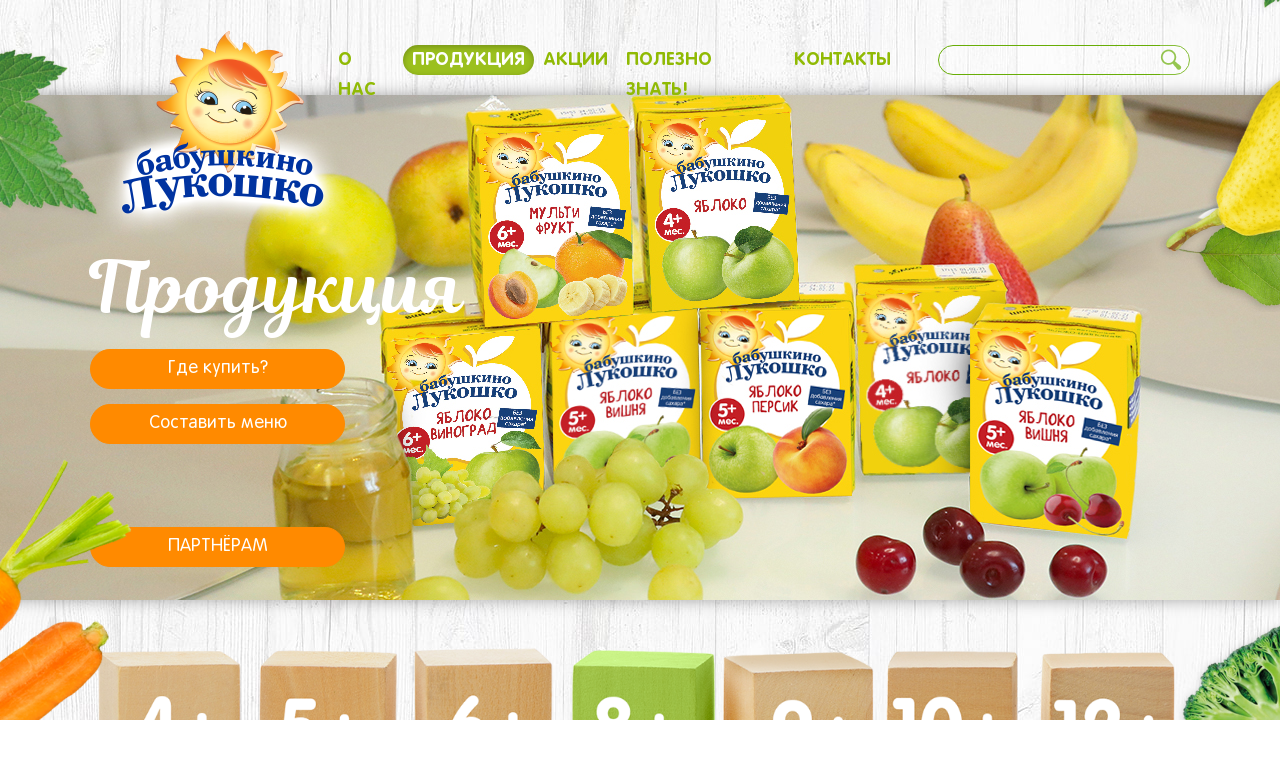

--- FILE ---
content_type: text/html; charset=UTF-8
request_url: https://blukoshko.ru/products/soki-i-voda/soki-/?age=8
body_size: 6901
content:
<html lang="ru">
	<head>
		<!--<meta name="viewport" content="width=device-width, initial-scale=1, shrink-to-fit=no">-->
		<!-- Yandex.Metrika counter --> <script type="text/javascript" > (function(m,e,t,r,i,k,a){m[i]=m[i]||function(){(m[i].a=m[i].a||[]).push(arguments)}; m[i].l=1*new Date();k=e.createElement(t),a=e.getElementsByTagName(t)[0],k.async=1,k.src=r,a.parentNode.insertBefore(k,a)}) (window, document, "script", "https://mc.yandex.ru/metrika/tag.js", "ym"); ym(22098502, "init", { clickmap:true, trackLinks:true, accurateTrackBounce:true }); </script> <noscript><div><img src="https://mc.yandex.ru/watch/22098502" style="position:absolute; left:-9999px;" alt="" /></div></noscript> <!-- /Yandex.Metrika counter -->				<!-- <meta name="viewport" content="width=1440, initial-scale=0.3"> -->
		<meta name="viewport" content="user-scalable=no, initial-scale=1.0, maximum-scale=1.0, width=device-width">
				<meta http-equiv="Content-Type" content="text/html; charset=UTF-8" />
<meta name="robots" content="index, follow" />
<meta name="keywords" content="Детское питание &quot;Бабушкино Лукошко&quot;" />
<meta name="description" content="Детское питание &quot;Бабушкино Лукошко&quot;" />
<link href="/bitrix/js/main/core/css/core.css?15211187043963" type="text/css"  rel="stylesheet" />
<link href="/local/templates/blukoshko/components/bitrix/menu/catalog/style.css?16286664601902" type="text/css"  rel="stylesheet" />
<link href="/local/templates/blukoshko/components/blukoshko/catalog.section.tree/tree/style.css?16286664601037" type="text/css"  rel="stylesheet" />
<link href="/local/js/overlayScrollbars/OverlayScrollbars.min.css?162866646019724" type="text/css"  data-template-style="true"  rel="stylesheet" />
<link href="/local/templates/blukoshko/adaptive.css?172380632350033" type="text/css"  data-template-style="true"  rel="stylesheet" />
<link href="/local/templates/blukoshko/components/blukoshko/dialog/support/style.css?16286664601696" type="text/css"  data-template-style="true"  rel="stylesheet" />
<link href="/local/templates/blukoshko/components/blukoshko/dialog/.default/style.css?16286664606053" type="text/css"  data-template-style="true"  rel="stylesheet" />
<link href="/local/templates/blukoshko/components/bitrix/menu/main/style.css?16327474692063" type="text/css"  data-template-style="true"  rel="stylesheet" />
<link href="/local/templates/blukoshko/components/bitrix/menu/footer/style.css?1628666460573" type="text/css"  data-template-style="true"  rel="stylesheet" />
<link href="/local/templates/blukoshko/components/blukoshko/site_auth/auth/style.css?162866646010385" type="text/css"  data-template-style="true"  rel="stylesheet" />
<link href="/local/templates/blukoshko/styles.css?17261394832923" type="text/css"  data-template-style="true"  rel="stylesheet" />
<link href="/local/templates/blukoshko/template_styles.css?172613948311384" type="text/css"  data-template-style="true"  rel="stylesheet" />
<script type="text/javascript">if(!window.BX)window.BX={};if(!window.BX.message)window.BX.message=function(mess){if(typeof mess=='object') for(var i in mess) BX.message[i]=mess[i]; return true;};</script>
<script type="text/javascript">(window.BX||top.BX).message({'JS_CORE_LOADING':'Загрузка...','JS_CORE_NO_DATA':'- Нет данных -','JS_CORE_WINDOW_CLOSE':'Закрыть','JS_CORE_WINDOW_EXPAND':'Развернуть','JS_CORE_WINDOW_NARROW':'Свернуть в окно','JS_CORE_WINDOW_SAVE':'Сохранить','JS_CORE_WINDOW_CANCEL':'Отменить','JS_CORE_WINDOW_CONTINUE':'Продолжить','JS_CORE_H':'ч','JS_CORE_M':'м','JS_CORE_S':'с','JSADM_AI_HIDE_EXTRA':'Скрыть лишние','JSADM_AI_ALL_NOTIF':'Показать все','JSADM_AUTH_REQ':'Требуется авторизация!','JS_CORE_WINDOW_AUTH':'Войти','JS_CORE_IMAGE_FULL':'Полный размер'});</script>
<script type="text/javascript">(window.BX||top.BX).message({'LANGUAGE_ID':'ru','FORMAT_DATE':'DD.MM.YYYY','FORMAT_DATETIME':'DD.MM.YYYY HH:MI:SS','COOKIE_PREFIX':'BITRIX_SM','SERVER_TZ_OFFSET':'10800','SITE_ID':'ru','SITE_DIR':'/','USER_ID':'','SERVER_TIME':'1769090278','USER_TZ_OFFSET':'0','USER_TZ_AUTO':'Y','bitrix_sessid':'c1b10a4d60553880e49cba760f6349af'});</script>


<script type="text/javascript" src="/bitrix/js/main/core/core.js?1552289218122604"></script>
<script type="text/javascript" src="/bitrix/js/main/core/core_promise.js?15405348355265"></script>
<script type="text/javascript" src="/bitrix/js/main/polyfill/promise/js/promise.js?15377792088241"></script>
<script type="text/javascript" src="/bitrix/js/main/loadext/loadext.js?15422844252917"></script>
<script type="text/javascript" src="/bitrix/js/main/loadext/extension.js?15422844252895"></script>
<script type="text/javascript">
					(function () {
						"use strict";

						var counter = function ()
						{
							var cookie = (function (name) {
								var parts = ("; " + document.cookie).split("; " + name + "=");
								if (parts.length == 2) {
									try {return JSON.parse(decodeURIComponent(parts.pop().split(";").shift()));}
									catch (e) {}
								}
							})("BITRIX_CONVERSION_CONTEXT_ru");

							if (cookie && cookie.EXPIRE >= BX.message("SERVER_TIME"))
								return;

							var request = new XMLHttpRequest();
							request.open("POST", "/bitrix/tools/conversion/ajax_counter.php", true);
							request.setRequestHeader("Content-type", "application/x-www-form-urlencoded");
							request.send(
								"SITE_ID="+encodeURIComponent("ru")+
								"&sessid="+encodeURIComponent(BX.bitrix_sessid())+
								"&HTTP_REFERER="+encodeURIComponent(document.referrer)
							);
						};

						if (window.frameRequestStart === true)
							BX.addCustomEvent("onFrameDataReceived", counter);
						else
							BX.ready(counter);
					})();
				</script>



<script type="text/javascript" src="/local/js/jquery.min.js?162866646089476"></script>
<script type="text/javascript" src="/local/js/vue.min.js?162866646093670"></script>
<script type="text/javascript" src="/local/js/overlayScrollbars/jquery.overlayScrollbars.min.js?162866646042372"></script>
<script type="text/javascript" src="/local/js/jquery.mask.js?162866646023128"></script>
<script type="text/javascript" src="/local/js/js.cookie.js?16286664603676"></script>
<script type="text/javascript" src="/local/templates/blukoshko/js/script.js?162866646012258"></script>
<script type="text/javascript" src="/api/api.js?1628666460400"></script>
<script type="text/javascript" src="/local/templates/blukoshko/js/adaptive.js?165665520548712"></script>
<script type="text/javascript" src="/local/templates/blukoshko/components/blukoshko/user.info/.default/script.js?162866646095"></script>
<script type="text/javascript" src="/local/templates/blukoshko/components/blukoshko/dialog/.default/script.js?16286664602669"></script>
<script type="text/javascript" src="/local/templates/blukoshko/components/blukoshko/site_auth/auth/script.js?16286664607460"></script>
<script type="text/javascript">var _ba = _ba || []; _ba.push(["aid", "e9640d9cd88007a09d28ef39e6b7a261"]); _ba.push(["host", "blukoshko.ru"]); (function() {var ba = document.createElement("script"); ba.type = "text/javascript"; ba.async = true;ba.src = (document.location.protocol == "https:" ? "https://" : "http://") + "bitrix.info/ba.js";var s = document.getElementsByTagName("script")[0];s.parentNode.insertBefore(ba, s);})();</script>


		<title>Продукция</title>
								
	</head>

			<body class="secondary ">
	
						
				<script class="destroy">
	const USER = new User('{"isAuthorized":false}');
</script>			<script type="x-template" id="support-tpl" data-path="/local/templates/blukoshko/components/blukoshko/dialog/support">
		<div id="support-view" class="dialog-view">
			<span class="dialog-close" @click="close()"></span>
			<div class="bg-light text-center dialog-main">
	<h1>Обратная связь</h1>
	<div class="dialog-inputs">
		<form type="POST" action="support" @submit.prevent="support" @change="change">
			<div class="top">
				<input @focus="clearError('name')" :class="{error: error.name}" name="name" placeholder="Имя" required>
				<input @focus="clearError('email')" :class="{error: error.email}" name="email" placeholder="E-mail" required>
				<input name="city" placeholder="Город">
				<input @focus="clearError('phone')" :class="{error: error.phone}" name="phone">
				<textarea name="message" @focus="clearError('message')" :class="{error: error.message}" placeholder="Сообщение" required></textarea>
				<div class="file" @click="loadFile">
					<div v-for="(file, i) in files" class="img-wrap">
						<img :src="file.src" @click.stop="removeFile(i)">
					</div>
					<div class="img-wrap">
						<img src="/local/templates/blukoshko/components/blukoshko/dialog/.default/images/file.png">
					</div>
				</div>
				<input type="file" name="photos[]" accept=".png, .jpg, .jpeg" multiple @change="fileLoaded">
			</div>
			<div class="bottom">
				<div v-if="files.length" class="files-info">
					<span>Максимальное количество файлов: {{maxFilesCount}}</span><br>
					<span :class="{red: filesSize >= maxFilesSize}">Размер файлов: {{filesSize}}МБ из {{maxFilesSize}}МБ</span>
				</div>
				<label class="pointer">
					<input @change="clearError('approve-privacy-policy')" type="checkbox" name="approve-privacy-policy" value="1">
					<span class="checkbox-check-image"></span>
					<span>Согласен с <a href="/privacy-policy/" target="_blank" class="orange">политикой конфиденциальности</a></span>
				</label>

				<label class="pointer">
					<input checked type="checkbox" name="promo">
					<span class="checkbox-check-image"></span>
					<span>Согласен получать рекламную информацию</span>
				</label>

				<input type="submit" value="Отправить" :disabled="(filesSize >= maxFilesSize) || isSubmited">
			</div>
		</form>
		<span v-for="err in error" class="error" v-html="err"></span>
		<span v-if="responseText" class="response-text" v-html="responseText"></span>
	</div>
</div>		</div>
	</script>
<div id="dialog-fader">
	<div id="dialog-mount"></div>
</div><script>var dialogComponent = new Dialog('dialog');</script>		<div class="bg bg-left"></div>
		<div class="bg bg-right"></div>

					<header>

				<div class="flex header-string">
					<!-- new start -->
					<div class="mobile-menu_btn js-mm-initor" style="display: none;">
						<div class="line"></div>
						<div class="line"></div>
						<div class="line"></div>
					</div>
					<!-- new end -->
					
<ul id="main-menu">


	
	
					<li class="li-root-item"><a href="/about/" class="root-item">О нас</a>
				<div class="sub-menu-wrap"><ul>
		
	
	

	
	
		
							<li><a href="/about/">История бренда</a></li>
			
		
	
	

	
	
		
							<li><a href="/about/manufactory/">Производство</a></li>
			
		
	
	

	
	
		
							<li><a href="/about/awards/">Награды</a></li>
			
		
	
	

	
	
		
							<li><a href="/about/contacts/">Контакты</a></li>
			
		
	
	

	
	
		
							<li><a href="/about/news/">Новости</a></li>
			
		
	
	

			</ul></li>	
	
		
							<li class="li-root-item selected"><a href="/products/" class="root-item-selected">Продукция</a></li>
			
		
	
	

	
	
		
							<li class="li-root-item"><a href="/promo/" class="root-item">Акции</a></li>
			
		
	
	

	
	
					<li class="li-root-item"><a href="/info/" class="root-item">Полезно знать!</a>
				<div class="sub-menu-wrap"><ul>
		
	
	

	
	
		
							<li><a href="/info/">Статьи</a></li>
			
		
	
	

	
	
		
							<li><a href="/info/webinars/">Вебинары</a></li>
			
		
	
	

			</ul></li>	
	
		
							<li class="li-root-item"><a href="/about/contacts/" class="root-item">Контакты</a></li>
			
		
	
	


</ul>
<div class="menu-clear-left"></div>
					<div class="corner">
						<div class="flex">
							<div class="input-with-image">
								<form action="/search/" method="get">
									<input name="q">
									<input type="submit" value="">
								</form>
							</div>
							<!--<div class="login"></div>-->
						</div>
					</div>
				</div>
								<div class="header-main" style="background-image: url(/upload/iblock/fcf/fcfc039c48143f843e29889c1d63e0fd.jpg)">

															<img src="/local/templates/blukoshko/images/banner-test/soki.jpg" alt="" class="mobile-main-bg" style="display: none;">
					

								
						<a href="/" class="p-rel">
							<img class="logo" src="/local/templates/blukoshko/images/logo_new.png"> 						</a>
						<!-- new start -->
						<div class="logo-text" style="display: none;">Польза<br> в каждой<br> ложке!</div>
						<!-- new end -->
						<div class="m-script white title">Продукция</div>
						<div class="header-buttons">
							<a href="/where-to-buy/" class="button-like orange-blue rotonda">Где купить?</a>
							<a href="/#program" class="button-like orange-blue rotonda">Составить меню</a>
							<a href="/partners/" class="button-like orange-blue rotonda for-partners">Партнёрам</a>
						</div>
						<div class="nav-constructor_list js-nav-constructor js-secondary" style="display: none;"></div>
					</div>
							</header>
		
		<div id="content">

			<!-- new start -->
			<div class="mobile-menu js-mobile-menu-initor">
				<div class="mm-content">
					<div class="item"><a href="/about" class="btn btn-st1">О нас</a></div>
					<div class="item"><a href="/products" class="btn btn-st1">Продукция</a></div>
					<div class="item"><a href="/promo" class="btn btn-st1">Акции</a></div>
					<div class="item"><a href="/info" class="btn btn-st1">Полезно знать!</a></div>
					<div class="item"><a href="/about/contacts" class="btn btn-st1">Контакты</a></div>
					<div class="item"><a href="/" class="btn btn-st2">На главную</a></div>
				</div>
				<div class="mobile-close">
					<img src="/local/templates/blukoshko/images/adaptive/menu-back.png" alt="">
				</div>
			</div>
			<div class="arrow-up js-smooth-scroll" style="display: none;" data-select="header"></div>

			<!-- new end -->
<div class="container catalog-section">

	
<div class="catalog-filter-content js-catalog-filter-content">
	<div class="catalog-filter_head" style="display: none;">
		<div class="close-btn js-catalog-close-btn"></div>
	</div>

<div class="age-filter">
						<a href="?age=4" class="age-cube age-cube-4" style="background-image:url(/local/templates/blukoshko/components/bitrix/menu/catalog/images/age-cube-4.png)"></a>
								<a href="?age=5" class="age-cube age-cube-5" style="background-image:url(/local/templates/blukoshko/components/bitrix/menu/catalog/images/age-cube-5.png)"></a>
								<a href="?age=6" class="age-cube age-cube-6" style="background-image:url(/local/templates/blukoshko/components/bitrix/menu/catalog/images/age-cube-6.png)"></a>
								<a href="." class="age-cube age-cube-8 active" style="background-image:url(/local/templates/blukoshko/components/bitrix/menu/catalog/images/age-cube-8.png)"></a>
								<a href="?age=9" class="age-cube age-cube-9" style="background-image:url(/local/templates/blukoshko/components/bitrix/menu/catalog/images/age-cube-9.png)"></a>
								<a href="?age=10" class="age-cube age-cube-10" style="background-image:url(/local/templates/blukoshko/components/bitrix/menu/catalog/images/age-cube-10.png)"></a>
								<a href="?age=12" class="age-cube age-cube-12" style="background-image:url(/local/templates/blukoshko/components/bitrix/menu/catalog/images/age-cube-12.png)"></a>
			</div>
<ul id="catalog-menu">


	
	
		
												<li class="whith-nav ">
				<div class="btn-toggle js-menu-btn-toggle"></div>
				<a href="/products/pyure/?age=8" class="root-item">Пюре</a>
				<ul>
			
		
	
	

	
	
		
												<li class=" "><a href="/products/pyure/odnokomponentnye-pyure/?age=8">Однокомпонентные пюре</a></li>
			
		
	
	

	
	
		
												<li class=" "><a href="/products/pyure/polikomponentnye-pyure/?age=8">Поликомпонентные пюре</a></li>
			
		
	
	

			</ul></li>	
	
		
												<li class=""><a href="/products/frikadelki/?age=8" class="root-item">Фрикадельки</a></li>
			
		
	
	

	
	
		
												<li class="whith-nav ">
				<div class="btn-toggle js-menu-btn-toggle"></div>
				<a href="/products/gotovye-obedy/?age=8" class="root-item">Готовые обеды</a>
				<ul>
			
		
	
	

	
	
		
												<li class=" "><a href="/products/gotovye-obedy/vtorye-blyuda-s-myasom/?age=8">Вторые блюда с мясом</a></li>
			
		
	
	

	
	
		
												<li class=" "><a href="/products/gotovye-obedy/vtorye-blyuda-s-kusochkami/?age=8">Вторые блюда с кусочками</a></li>
			
		
	
	

	
	
		
												<li class=" "><a href="/products/gotovye-obedy/sup-pyure-s-frikadelkami/?age=8">Суп-пюре с фрикадельками</a></li>
			
		
	
	

			</ul></li>	
	
		
												<li class="whith-nav ">
				<div class="btn-toggle js-menu-btn-toggle"></div>
				<a href="/products/travyanye-chai/?age=8" class="root-item">Травяные чаи</a>
				<ul>
			
		
	
	

	
	
		
												<li class=" "><a href="/products/travyanye-chai/detskie-travyanye-chai/?age=8">Детские травяные чаи</a></li>
			
		
	
	

	
	
		
												<li class=" "><a href="/products/travyanye-chai/chai-dlya-kormyashchikh-mam/?age=8">Чаи для кормящих мам</a></li>
			
		
	
	

			</ul></li>	
	
		
												<li class="whith-nav ">
				<div class="btn-toggle js-menu-btn-toggle"></div>
				<a href="/products/soki-i-voda/?age=8" class="root-item-selected">Соки</a>
				<ul>
			
		
	
	

	
	
		
												<li class="item-selected item-active"><a href="/products/soki-i-voda/soki-/?age=8">Соки </a></li>
			
		
	
	

	</ul></li>
</ul>


	<div class="btnWrap" style="display: none;">
		<a href="/products/" class="button-like orange-blue rotonda">Сбросить фильтр</a>
	</div>
</div>
<div class="catalog-overlay js-catalog-overlay" style="display: none;"></div>
<div class="btn-catalog-filter js-btn-catalog-filter" style="display: none;"></div>
		
					<h1>Соки </h1>
					<h2>Осветленные</h2>
				<ul class="products-list">
			
												<li class="style-orange">
				
					<a href="/products/soki-i-voda/soki-/osvetlennie/osvetlennyy-sok-iz-yablok/">
						<img src="/upload/iblock/7dd/7dd622c1adc1f5919c61b7765d1df348.png">

												<span class="label-text" style="display: none;">Осветленные</span>
						
						<span>Яблоко</span>
					</a>
				</li>
			
												<li class="style-orange">
				
					<a href="/products/soki-i-voda/soki-/osvetlennie/osvetlennyy-sok-iz-yablok-i-vishni/">
						<img src="/upload/iblock/95d/95d8fb05e42b23dc461c12c8ab02b0ce.png">

												<span class="label-text" style="display: none;">Осветленные</span>
						
						<span>Яблоко-вишня</span>
					</a>
				</li>
			
												<li class="style-orange">
				
					<a href="/products/soki-i-voda/soki-/osvetlennie/osvetlennyy-sok-iz-yablok-i-vinograda/">
						<img src="/upload/iblock/e07/e079564e1ce0b19f336a39fc59bdf53b.png">

												<span class="label-text" style="display: none;">Осветленные</span>
						
						<span>Яблоко-виноград</span>
					</a>
				</li>
					</ul>
	</div>

		</div>

		<footer>
			<div class="wrap">
				<div class="footer-top">
					<div class="footer-left">
						<div class="footer-buttons">
							<a href="/where-to-buy/" class="button-like transparent-orange rotonda">Где купить?</a>
							<a href="/#program" class="button-like transparent-orange rotonda">Составить меню</a>
						</div>
						<span class="feedback-link support">Написать нам</span>
					</div>
					<div class="footer-right">
						<div class="menu">
							
	<ul id="footer-menu">
					
												<li><a href="/about/" class="root-item">О нас</a>
						<ul>
							
			
					
												<li><a href="/about/">История бренда</a></li>
							
			
					
												<li><a href="/about/manufactory/">Производство</a></li>
							
			
					
												<li><a href="/about/awards/">Награды</a></li>
							
			
					
												<li><a href="/about/contacts/">Контакты</a></li>
							
			
					
												<li><a href="/about/news/">Новости</a></li>
							
			
									</ul></li>			
												<li><a href="/products/" class="root-item">Продукция</a>
						<ul>
							
			
					
												<li><a href="/products/pyure/">Пюре</a></li>
							
			
					
												<li><a href="/products/frikadelki/">Фрикадельки</a></li>
							
			
					
												<li><a href="/products/gotovye-obedy/">Готовые обеды</a></li>
							
			
					
												<li><a href="/products/travyanye-chai/">Травяные чаи</a></li>
							
			
					
												<li><a href="/products/soki-i-voda/">Соки</a></li>
							
			
									</ul></li>			
												<li><a href="/info/" class="root-item">Полезно знать!</a>
						<ul>
							
			
					
												<li><a href="/info/">Статьи</a></li>
							
			
					
												<li><a href="/info/webinars/">Вебинары</a></li>
							
			
		
					</ul></li>			</ul>
						</div>
						<div class="contacts rotonda white">
							<div>
								<img class="c-1" src="/local/templates/blukoshko/images/contacts-1.png">
								<div>
									Горячая линия: <span class="phone">8-800-1000-135</span>
									<br>
									Звонок по России бесплатный
								</div>
							</div>
							<div>
								<img class="c-2" src="/local/templates/blukoshko/images/contacts-2.png">
								<div>
									ООО "Торговый Дом СЛАЩЁВА" 143005 Россия, Московская обл., г. Одинцово, ул. Луговая, д. 14
								</div>
							</div>
							<div>
								<img class="c-3" src="/local/templates/blukoshko/images/contacts-3.png">
								<div>
									Телефон: +7 (495) 933-59-95
									<br>
									Факс: +7 (495) 933-59-96
								</div>
							</div>
						</div>
					</div>
				</div>
				<div class="footer-bottom white rotonda">
					<a href="/privacy-policy/">Политика конфиденциальности интернет-сайта</a> | <a href="/personal-data-policy/">Политика в отношении обработки персональных данных</a>
					<div class="site-auth">
	<a href="javascript:void(0)" onclick="showHideAuthWindow();">Служебный вход</a>
</div>
<div id="auth-wrap">
	<a class="auth-close-btn" title="Закрыть" href="javascript:void(0)" onclick="showHideAuthWindow();"></a>
	<div class="container">
		<div class="login">
			 
				<h1>Авторизация</h1>
				<form enctype="multipart/form-data" onsubmit="ajax_login(); return false;" method="post">
					<p><input autocomplete="on" name="login" placeholder="Логин" value="" class="auth-login" type="text"></p>
					<p><input placeholder="Пароль" value="" class="auth-pass" type="password"></p>
					<div class="submit" style="padding:0 5px"><div id="auth-response"></div><input value="Войти" type="submit"></div>
				</form>
					</div>
	</div>
</div>
<div id="fade2" onclick="showHideAuthWindow();"></div>
<script class="destroy">
	var siteAuthTemplateFolder = '/local/templates/blukoshko/components/blukoshko/site_auth/auth';
</script>					<br>
					Статьи, фото и видеоматериалы на сайте blukoshko.ru носят информационный рекомендательный характер и не заменят посещение Вашего лечащего врача.
				</div>
			</div>
		</footer>
	</body>
</html>


--- FILE ---
content_type: text/css
request_url: https://blukoshko.ru/local/templates/blukoshko/components/bitrix/menu/catalog/style.css?16286664601902
body_size: 1902
content:
#catalog-menu {
	display: flex;
	width: 100%;
	justify-content: space-between;
}
#catalog-menu a {
	white-space: nowrap;
	text-align: center;
	text-transform: uppercase;
	font-family: Roboto;
	font-size: 1.8rem;
	color: #5B5B5B;
	border: 1px solid #FFFFFF;
	box-shadow: inset 0px 1px 4px rgba(0, 0, 0, 0.25);
	display: block;
	width: 100%;
	background: white;
}
#catalog-menu a.root-item {
	color: #95723D;
}
#catalog-menu li {
	flex-basis: 100%;
	position: relative;
}
#catalog-menu > li:not(:last-child) {
	margin-right: 1vw;
}
#catalog-menu li.item-selected a, #catalog-menu li:hover > a {
	background: #E7F4B9;
}
#catalog-menu li a.root-item-selected, #catalog-menu li:hover a.root-item {
	background: #A9C649;
	color: #FFFFFF;
}
#catalog-menu li ul {
	position: absolute;
	top: auto;
	display: none;
	z-index: 500;
	height: auto;
	min-width: 100%;
	left: 50%;
	transform: translateX(-50%);
	background: white;
}
#catalog-menu li ul li {
	margin-top: 0.555556vw;
}

#catalog-menu li:hover ul ul,
#catalog-menu li.jshover ul ul,
#catalog-menu li:hover ul ul ul,
#catalog-menu li.jshover ul ul ul,
#catalog-menu li:hover ul ul ul ul,
#catalog-menu li.jshover ul ul ul ul,
#catalog-menu li:hover ul ul ul ul ul,
#catalog-menu li.jshover ul ul ul ul ul {
	display: none;
}

#catalog-menu li:hover ul,
#catalog-menu li.jshover ul,
#catalog-menu li li:hover ul,
#catalog-menu li li.jshover ul,
#catalog-menu li li li:hover ul,
#catalog-menu li li li.jshover ul,
#catalog-menu li li li li:hover ul,
#catalog-menu li li li li.jshover ul,
#catalog-menu li li li li li:hover ul,
#catalog-menu li li li li li.jshover ul {
	display: block;
}

@media (min-width: 1200px) {
	#catalog-menu {
		margin-bottom: 40px;
	}
	#catalog-menu a {
		border-radius: 18px;
		padding: 5px 11px;
	}
}
@media (min-width: 992px) {
	
}
@media (min-width: 768px) {
	
}
@media (min-width: 576px) {
	
}
@media (max-width: 575px) {
	
}

--- FILE ---
content_type: text/css
request_url: https://blukoshko.ru/local/templates/blukoshko/components/blukoshko/catalog.section.tree/tree/style.css?16286664601037
body_size: 1037
content:
.products-list {
	display: grid;
	grid-template-columns: repeat(4, 1fr);
	justify-content: space-between;
}
.products-list li {
	box-shadow: inset 0 1px 4px rgba(0, 0, 0, 0.25);
	background-color: white;
}
.products-list li img {
	max-width: 100%;
}
.products-list a {
	display: flex;
	flex-direction: column;
	align-items: center;
	height: 100%;
}
.products-list span {
	font-size: 2.3rem;
	text-align: center;
	text-transform: uppercase;
	font-family: RotondaC;
	font-weight: bold;
	flex-grow: 1;
	display: flex;
	align-items: center;
	color: #AAC551;
}
.products-list-not-found {
	font-size: 2.2rem;
	color: #535352;
	font-family: RotondaC;
	text-align: center;
}

@media (min-width: 1200px) {
	.products-list {
		grid-row-gap: 30px;
	}
	.products-list li {
		width: 256px;
		border-radius: 10px;
		padding: 30px 14px 20px 14px;
	}
	.products-list li img {
		max-height: 252px;
		margin-bottom: 30px;
		}
}
@media (min-width: 992px) {
	
}
@media (min-width: 768px) {
	
}
@media (min-width: 576px) {
	
}
@media (max-width: 575px) {
	
}

--- FILE ---
content_type: text/css
request_url: https://blukoshko.ru/local/templates/blukoshko/components/blukoshko/dialog/.default/style.css?16286664606053
body_size: 6053
content:
#dialog-fader {
	width: 100%;
	height: 100%;
	position: fixed;
	background-color: rgba(96,96,96,.5);
	display: none;
	z-index: 100000;
}
.dialog-view {
	border-radius: 30px;
	box-shadow: 0px 4px 9px rgba(0, 0, 0, 0.15);
	position: absolute;
	left: 50%;
	top: 50%;
	transform: translate(-50%, -50%);
	max-height: calc(100vh - 30px);
	background-color: #B7CE6B;
	color: white;
}
.dialog-view h1 {
	font-size: 3.6rem;
	font-family: 'Magnolia Script';
	color: white;
	text-transform: none;
	font-weight: normal;
	padding: 0;
}
.dialog-view .dialog-main {
	text-align: center;
	box-shadow: 0px 4px 4px rgba(0, 0, 0, 0.15);
	position: relative;
	background-image: url(images/bg.png);
}
.dialog-view .dialog-footer {
	background-color: white;
	text-align: center;
}
.dialog-view .os-content > div:first-of-type {
	border-top-left-radius: 30px;
	border-top-right-radius: 30px;
}
.dialog-view .os-content > div:last-of-type {
	border-bottom-left-radius: 30px;
	border-bottom-right-radius: 30px;
}
.dialog-view .dialog-close {
	background: url(images/close.png);
	width: 26px;
	height: 26px;
	background-size: cover;
	position: absolute;
	cursor: pointer;
	top: 23px;
	right: 23px;
	z-index: 1;
}
.dialog-view input {
	background: white;
	box-shadow: inset 0px 1px 4px rgba(0, 0, 0, 0.25);
	border-radius: 100px;
	font-size: 1.6rem;
	color: #5B5B5B;
	border: none;
	outline: none;
	font-family: RotondaC;
}
.dialog-view input::placeholder {
	color: #BDBCBC;
}
.dialog-view span {
	font-size: 1.5rem;
	font-weight: bold;
}
.dialog-view input.error, .dialog-view textarea.error {
	background-color: #FFC0C0;
}
.dialog-view span.small {
	font-size: 0.875rem;
	font-weight: normal;
}
.dialog-view .dialog-inputs, .dialog-view .dialog-inputs > form {
	display: flex;
	flex-direction: column;
	align-items: center;
}
.dialog-view button {
	width: 339px;
	height: 80px;
	background-image: url(images/orange-button.svg);
	background-size: contain;
	background-repeat: no-repeat;
	background-position: center;
}
.dialog-view .bg-orange button {
	background-image: url(images/white-button.svg);
	color: #FF8C00;
}
.dialog-view .bg-green button {
	background-image: url(images/white-button.svg);
	color: #0E9244;
}
.dialog-view .password {
	position: relative;
	display: flex;
	align-items: center;
}
.dialog-view .password .password-control {
	display: inline-block;
	background-image: url(images/closed-eye.png);
	background-size: cover;
	position: absolute;
	cursor: pointer;
}
.dialog-view .password .password-control.showpass {
	background-image: url(images/opened-eye.png);
}
.dialog-view input[type="radio"], .dialog-view input[type="checkbox"] {
	width: unset;
	height: unset;
	box-shadow: none;
	appearance: none;
	padding: 0;
	margin: 0;
	cursor: pointer;
	box-shadow: inset 0px 1px 3px rgba(0, 0, 0, 0.35);
}
.dialog-view input[type="radio"]::after {
	content: "";
	display: inline-block;
	box-shadow: inset 0px 1px 3px rgba(0, 0, 0, 0.35);
	border-radius: 50%;
	background-color: white;
}
.dialog-view input[type="radio"]:checked::after {
	background-color: #FF8A00;
}
.dialog-view input[type="checkbox"]::after {
	content: "";
	display: inline-block;
	box-shadow: inset 0px 1px 3px rgba(0, 0, 0, 0.35);
	background-color: white;
}
.dialog-view input[type="checkbox"]:checked::after {
	background-image: url(images/check.png);
	background-size: 60% 60%;
	background-repeat: no-repeat;
	background-position: center center;
}
.dialog-view input[type="submit"] {
	font-family: RotondaC;
	font-weight: bold;
	font-size: 2.4rem;
	box-shadow: 0px 1px 4px rgba(0, 0, 0, 0.25);
	cursor: pointer;
}
.dialog-view input[type="submit"].blue {
	color: white;
	background-color: #01A7E1;
}
.dialog-view input[type="submit"].orange {
	color: white;
	background-color: #FF8A00;
}
.dialog-view span.error {
	font-weight: normal;
	color: red;
	font-size: 1.6rem;
	font-family: RotondaC;
}
.dialog-view span.response-text {
	color: #5B5B5B;
	display: block;
	font-weight: normal;
	font-size: 1.6rem;
	margin: 5px 0;
	font-family: RotondaC;
}
.dialog-view span.small {
	font-size: 1.6rem;
	font-weight: bold;
	font-family: RotondaC;
}
.dialog-view .dialog-footer-header {
	text-transform: uppercase;
	color: #FF8A00;
	font-size: 2.4rem;
	font-weight: bold;
	text-align: center;
	font-family: RotondaC;
}
.dialog-view .social span {
	color: #535352;
	font-family: RotondaC;
	font-size: 1.3rem;
	font-weight: normal;
	line-height: 2;
}
.dialog-view .social-block {
	display: flex;
	align-items: center;
	justify-content: center;
	margin-top: 25px;
}
.dialog-view .social img {
	width: 68px;
	margin: 0 15px;
	cursor: pointer;
}
.dialog-view .file {
	cursor: pointer;
	padding: 20px;
	height: 142px;
}
.dialog-view input[type="file"] {
	position: absolute;
	left: -9999px;
}

@media (min-width: 1200px) {
	.dialog-view h1 {
		margin-bottom: 30px;
	}
	.dialog-view .dialog-main {
		padding: 85px 70px 35px 70px;
	}
	.dialog-view .dialog-footer {
		padding: 20px 70px 35px 70px;
	}
	.dialog-view .password input {
		padding-right: 50px;
	}
	.dialog-view .password .password-control {
		width: 21px;
		height: 21px;
		right: 20px;
	}
	.dialog-view input[type="radio"] {
		margin-left: 7px;
		margin-top: 2px;
	}
	.dialog-view input[type="radio"]::after {
		width: 17px;
		height: 17px;
	}
	.dialog-view input[type="checkbox"] {
		
	}
	.dialog-view input[type="checkbox"]::after {
		width: 18px;
		height: 18px;
		border-radius: 5px;
	}
	.dialog-view input {
		width: 350px;
		height: 40px;
		padding: 0 20px;
		margin: 5px 0;
	}
	.dialog-view textarea, .dialog-view .file {
		width: 350px;
		height: 142px;
		padding: 8px 20px;
		margin: 5px 0;
	}
	.dialog-view .file {
		height: 142px;
		width: 350px;
		margin: 5px 0;
		background-size: 78px 71px;
	}
	.dialog-view .password {
		width: 350px;
	}
	.dialog-view span.small {
		line-height: 25px;
	}
	.dialog-view input[type="submit"] {
		margin-top: 40px;
	}
	.dialog-view span.error {
		margin-top: 12px;
	}
}
@media (min-width: 992px) {
	
}
@media (min-width: 768px) {
	
}
@media (min-width: 576px) {
	
}
@media (max-width: 575px) {
	
}

--- FILE ---
content_type: text/css
request_url: https://blukoshko.ru/local/templates/blukoshko/components/bitrix/menu/main/style.css?16327474692063
body_size: 2063
content:
#main-menu {
	display: flex;
	list-style: none;
	justify-content: space-between;
	z-index: 10;
}
#main-menu li a.root-item, #main-menu li a.root-item-selected {
	text-transform: uppercase;
	line-height: 1.666667;
}
#main-menu li ul {
	position: absolute;
	display: none;
	z-index: 500;
	background: white;
	border: 1px solid #90BA04;
}
#main-menu li a {
	color: #90BA04;
	font-size: 1.8rem;
	font-family: RotondaC;
	text-decoration: none;
	font-weight: bold;
}
#main-menu .li-root-item:hover, #main-menu .li-root-item.selected {
	background-color: #9BC01E;
	box-shadow: inset 0px 2px 6px rgba(0, 0, 0, 0.25);
	border-radius: 100px;
}
#main-menu li:hover a, #main-menu li a.root-item-selected, #main-menu li.item-selected a {
	color: white;
}
#main-menu li li:not(:last-child) {
	border-bottom: 1px solid #90BA04;
}
#main-menu li li a {
	display: inline-block;
	width: 100%;
}
#main-menu li:hover li a {
	color: #818181;
	font-weight: normal;
	font-size: 1.5rem;
}
#main-menu li:hover li:hover a, #main-menu li:hover li.item-selected a {
	color: #5B5B5B;
}
#main-menu li ul li:hover, #main-menu li.item-selected {
	background-color: #FFFBB5;
}

#main-menu li:hover ul ul,
#main-menu li:hover ul ul ul,
#main-menu li:hover ul ul ul ul,
#main-menu li:hover ul ul ul ul ul {
	display: none;
}

#main-menu li:hover ul,
#main-menu li li:hover ul,
#main-menu li li li:hover ul,
#main-menu li li li li:hover ul,
#main-menu li li li li li:hover ul {
	display: block;
}


@media (min-width: 1200px) {
	#main-menu li ul {
		border-radius: 9px;
	}
	#main-menu {
		height: 30px;
		margin-left: 239px;
	}
	#main-menu li li a {
		padding: 4px 15px;
	}
	#main-menu .li-root-item {
		padding: 0 9px;
	}
	.sub-menu-wrap {
		padding-top: 8px;
	}
	#main-menu li ul li:first-child {
		border-top-left-radius: 9px;
		border-top-right-radius: 9px;
	}
	#main-menu li ul li:last-child {
		border-bottom-left-radius: 9px;
		border-bottom-right-radius: 9px;
	}
}
@media (min-width: 992px) {
	
}
@media (min-width: 768px) {
	
}
@media (min-width: 576px) {
	
}
@media (max-width: 575px) {
	
}

--- FILE ---
content_type: text/css
request_url: https://blukoshko.ru/local/templates/blukoshko/components/bitrix/menu/footer/style.css?1628666460573
body_size: 573
content:
#footer-menu {
	display: flex;
	list-style: none;
	flex-grow: 1;
	justify-content: space-between;
}
#footer-menu ul {
	list-style: none;
}
#footer-menu li {
	
}
#footer-menu li a {
	color: white;
	text-decoration: none;
	font-size: 1.2rem;
	font-family: RotondaC;
	line-height: 2.1666667;
}
#footer-menu li a.root-item {
	color: white;
	font-size: 1.4rem;
	line-height: 1.85714286;
	text-transform: uppercase;
}

@media (min-width: 1200px) {
	
}
@media (min-width: 992px) {
	
}
@media (min-width: 768px) {
	
}
@media (min-width: 576px) {
	
}
@media (max-width: 575px) {
	
}

--- FILE ---
content_type: text/css
request_url: https://blukoshko.ru/local/templates/blukoshko/components/blukoshko/site_auth/auth/style.css?162866646010385
body_size: 10385
content:
.site-auth {
	font-style: normal;
	float: right;
}
#auth-wrap .login {
	position: relative;
	margin: 8px 0;
	padding: 20px;
	width: 310px;
	background: white;
	border-radius: 3px;
	-webkit-box-shadow: 0 0 200px rgba(255, 255, 255, 0.5), 0 1px 2px rgba(0, 0, 0, 0.3);
	box-shadow: 0 0 200px rgba(255, 255, 255, 0.5), 0 1px 2px rgba(0, 0, 0, 0.3);
	box-sizing: content-box;
}
#auth-wrap .login, #auth-wrap .login *, #auth-wrap .logout-btn, #auth-wrap .logout-btn * {
	box-sizing: content-box;
	color: initial !important;
}
#auth-wrap .login:before, #auth-wrap .logout-btn:before {
	content: '';
	position: absolute;
	top: -8px;
	right: -8px;
	bottom: -8px;
	left: -8px;
	z-index: -1;
	background: rgba(0, 0, 0, 0.08);
	border-radius: 4px;
}
#auth-wrap .logout-btn:before {
	border-radius: 0;
	top: 7px;
}
#auth-wrap .login h1 {
	margin: -20px -20px 21px;
	line-height: 40px;
	font-size: 15px;
	font-weight: bold;
	color: #555 !important;
	text-align: center;
	text-shadow: 0 1px white;
	background: #f3f3f3;
	border-bottom: 1px solid #cfcfcf;
	border-radius: 3px 3px 0 0;
	background-image: -webkit-linear-gradient(top, whiteffd, #eef2f5);
	background-image: -moz-linear-gradient(top, whiteffd, #eef2f5);
	background-image: -o-linear-gradient(top, whiteffd, #eef2f5);
	background-image: linear-gradient(to bottom, whiteffd, #eef2f5);
	-webkit-box-shadow: 0 1px whitesmoke;
	box-shadow: 0 1px whitesmoke;
	padding: 0;
	text-transform: none;
}
#auth-wrap .login p {
	margin: 20px 0 0;
}
#auth-wrap .login p:first-child {
	margin-top: 0;
}
#auth-wrap .login input[type=text], #auth-wrap .login input[type=password] {
	width: 278px;
}
#auth-wrap .login p.remember_me {
	float: left;
	line-height: 31px;
}
#auth-wrap .login p.remember_me label {
	font-size: 12px;
	color: #777;
	cursor: pointer;
}
#auth-wrap .login p.remember_me input {
	position: relative;
	bottom: 1px;
	margin-right: 4px;
	vertical-align: middle;
}
#auth-wrap .login p.submit {
	text-align: right;
}

#auth-wrap .login-help {
	margin: 20px 0;
	font-size: 11px;
	color: white;
	text-align: center;
	text-shadow: 0 1px #2a85a1;
}
#auth-wrap .login-help a {
	color: #cce7fa;
	text-decoration: none;
}
#auth-wrap .login-help a:hover {
	text-decoration: underline;
}

#auth-wrap :-moz-placeholder {
	color: #c9c9c9 !important;
	font-size: 13px;
}

#auth-wrap ::-webkit-input-placeholder {
	color: #ccc;
	font-size: 13px;
}

#auth-wrap input {
	font-family: 'Lucida Grande', Tahoma, Verdana, sans-serif;
	font-size: 14px;
}

#auth-wrap input[type=text], #auth-wrap input[type=password] {
	margin: 5px;
	padding: 0 10px;
	width: 200px;
	height: 34px;
	color: #404040;
	background: white;
	border: 1px solid;
	border-color: #c4c4c4 #d1d1d1 #d4d4d4;
	border-radius: 2px;
	outline: 5px solid #eff4f7;
	-moz-outline-radius: 3px;
	-webkit-box-shadow: inset 0 1px 3px rgba(0, 0, 0, 0.12);
	box-shadow: inset 0 1px 3px rgba(0, 0, 0, 0.12);
}
#auth-wrap input[type=text]:focus, #auth-wrap input[type=password]:focus {
	border-color: #7dc9e2;
	outline-color: #dceefc;
	outline-offset: 0;
}

#auth-wrap input[type=submit], #auth-wrap .logout-btn {
	padding: 0 18px;
	height: 29px;
	font-size: 12px;
	font-weight: bold;
	color: #527881 !important;
	text-shadow: 0 1px #e3f1f1;
	background: #cde5ef;
	border: 1px solid;
	border-color: #b4ccce #b3c0c8 #9eb9c2;
	border-radius: 16px;
	outline: 0;
	-webkit-box-sizing: content-box;
	-moz-box-sizing: content-box;
	box-sizing: border-box;
	background-image: -webkit-linear-gradient(top, #edf5f8, #cde5ef);
	background-image: -moz-linear-gradient(top, #edf5f8, #cde5ef);
	background-image: -o-linear-gradient(top, #edf5f8, #cde5ef);
	background-image: linear-gradient(to bottom, #edf5f8, #cde5ef);
	-webkit-box-shadow: inset 0 1px white, 0 1px 2px rgba(0, 0, 0, 0.15);
	box-shadow: inset 0 1px white, 0 1px 2px rgba(0, 0, 0, 0.15);
	margin-top: 20px;
	width: 26%;
}
#auth-wrap .logout-btn {
	background: #fff none repeat scroll 0 0;
	border-color: unset;
	color: unset;
	float: right;
	position: relative;
	line-height: 27px;
	margin-top: 0;
	text-align: center;
	top: -8px;
	border-radius: 4px;
}
#auth-wrap .logout-btn:hover {
	cursor: pointer;
	background-color: #fbed9e;
}
#auth-wrap input[type=submit]:active {
	background: #cde5ef;
	border-color: #9eb9c2 #b3c0c8 #b4ccce;
	-webkit-box-shadow: inset 0 0 3px rgba(0, 0, 0, 0.2);
	box-shadow: inset 0 0 3px rgba(0, 0, 0, 0.2);
}

#auth-wrap .lt-ie9 input[type=text], #auth-wrap .lt-ie9 input[type=password] {
	line-height: 34px;
}
#auth-wrap .submit {
	padding: 0 5px;
}
#auth-response {
	float: left;
	font-size: 12px;
	margin-top: 20px;
	padding-right: 4%;
	width: 70%;
	text-align: left;
}
#auth-wrap {
	left: 50%;
	margin-left: -165px;
	position: fixed;
	top: 30%;
	z-index: 1002;
	display: none;
}
#fade2 {
	opacity: 0.6;
	position: fixed;
	background-color: black;
		display: none;
		height: 100%;
		left: 0;
		top: 0;
		width: 100%;
		z-index: 1001;
}
.auth-close-btn {
		background: rgba(0, 0, 0, 0) url("images/close.png") no-repeat scroll 0 0;
		cursor: pointer;
		display: block;
		height: 31px;
		position: absolute;
		right: 6px;
		top: 12px;
		width: 31px;
		z-index: 1;
}
.auth-close-btn:hover {
	background: rgba(0, 0, 0, 0) url("images/close-hover.png") no-repeat scroll 0 0;
}
.login .allbases {
	text-align: left;
}
.login .allbases div {
	display: flex;
	width: 100%;
	border: 1px solid #bca417;
	height: 67px;
	background-color: #fbed9e;
	text-align: center;
	margin-top: -1px;
	justify-content: center;
}
.login .allbases div span, #auth-wrap .logout-btn span {
	vertical-align: middle;
	line-height: 67px;
	display: flex;
	color: #333;
	white-space: nowrap;
	font-size: 12px;
	align-items: center;
}
#auth-wrap .logout-btn span {
	line-height: unset;
	font-weight: normal;
	display: block;
}
.login .allbases div:hover {
	cursor: pointer;
}
.login .allbases span:hover {
	color: #333;
	text-decoration: underline;
}
.login .allbases div span img {
	margin-right: 4px;
}

#floatingBarsG{
	position:relative;
	width:17px;
	height:21px;
	margin-left:60%;
}

.blockG{
	position:absolute;
	background-color:rgb(255,255,255);
	width:3px;
	height:7px;
	border-radius:2px 2px 0 0;
		-o-border-radius:2px 2px 0 0;
		-ms-border-radius:2px 2px 0 0;
		-webkit-border-radius:2px 2px 0 0;
		-moz-border-radius:2px 2px 0 0;
	transform:scale(0.4);
		-o-transform:scale(0.4);
		-ms-transform:scale(0.4);
		-webkit-transform:scale(0.4);
		-moz-transform:scale(0.4);
	animation-name:fadeG;
		-o-animation-name:fadeG;
		-ms-animation-name:fadeG;
		-webkit-animation-name:fadeG;
		-moz-animation-name:fadeG;
	animation-duration:1.2s;
		-o-animation-duration:1.2s;
		-ms-animation-duration:1.2s;
		-webkit-animation-duration:1.2s;
		-moz-animation-duration:1.2s;
	animation-iteration-count:infinite;
		-o-animation-iteration-count:infinite;
		-ms-animation-iteration-count:infinite;
		-webkit-animation-iteration-count:infinite;
		-moz-animation-iteration-count:infinite;
	animation-direction:normal;
		-o-animation-direction:normal;
		-ms-animation-direction:normal;
		-webkit-animation-direction:normal;
		-moz-animation-direction:normal;
}

#rotateG_01{
	left:0;
	top:8px;
	animation-delay:0.45s;
		-o-animation-delay:0.45s;
		-ms-animation-delay:0.45s;
		-webkit-animation-delay:0.45s;
		-moz-animation-delay:0.45s;
	transform:rotate(-90deg);
		-o-transform:rotate(-90deg);
		-ms-transform:rotate(-90deg);
		-webkit-transform:rotate(-90deg);
		-moz-transform:rotate(-90deg);
}

#rotateG_02{
	left:2px;
	top:3px;
	animation-delay:0.6s;
		-o-animation-delay:0.6s;
		-ms-animation-delay:0.6s;
		-webkit-animation-delay:0.6s;
		-moz-animation-delay:0.6s;
	transform:rotate(-45deg);
		-o-transform:rotate(-45deg);
		-ms-transform:rotate(-45deg);
		-webkit-transform:rotate(-45deg);
		-moz-transform:rotate(-45deg);
}

#rotateG_03{
	left:7px;
	top:1px;
	animation-delay:0.75s;
		-o-animation-delay:0.75s;
		-ms-animation-delay:0.75s;
		-webkit-animation-delay:0.75s;
		-moz-animation-delay:0.75s;
	transform:rotate(0deg);
		-o-transform:rotate(0deg);
		-ms-transform:rotate(0deg);
		-webkit-transform:rotate(0deg);
		-moz-transform:rotate(0deg);
}

#rotateG_04{
	right:2px;
	top:3px;
	animation-delay:0.9s;
		-o-animation-delay:0.9s;
		-ms-animation-delay:0.9s;
		-webkit-animation-delay:0.9s;
		-moz-animation-delay:0.9s;
	transform:rotate(45deg);
		-o-transform:rotate(45deg);
		-ms-transform:rotate(45deg);
		-webkit-transform:rotate(45deg);
		-moz-transform:rotate(45deg);
}

#rotateG_05{
	right:0;
	top:8px;
	animation-delay:1.05s;
		-o-animation-delay:1.05s;
		-ms-animation-delay:1.05s;
		-webkit-animation-delay:1.05s;
		-moz-animation-delay:1.05s;
	transform:rotate(90deg);
		-o-transform:rotate(90deg);
		-ms-transform:rotate(90deg);
		-webkit-transform:rotate(90deg);
		-moz-transform:rotate(90deg);
}

#rotateG_06{
	right:2px;
	bottom:2px;
	animation-delay:1.2s;
		-o-animation-delay:1.2s;
		-ms-animation-delay:1.2s;
		-webkit-animation-delay:1.2s;
		-moz-animation-delay:1.2s;
	transform:rotate(135deg);
		-o-transform:rotate(135deg);
		-ms-transform:rotate(135deg);
		-webkit-transform:rotate(135deg);
		-moz-transform:rotate(135deg);
}

#rotateG_07{
	bottom:0;
	left:7px;
	animation-delay:1.35s;
		-o-animation-delay:1.35s;
		-ms-animation-delay:1.35s;
		-webkit-animation-delay:1.35s;
		-moz-animation-delay:1.35s;
	transform:rotate(180deg);
		-o-transform:rotate(180deg);
		-ms-transform:rotate(180deg);
		-webkit-transform:rotate(180deg);
		-moz-transform:rotate(180deg);
}

#rotateG_08{
	left:2px;
	bottom:2px;
	animation-delay:1.5s;
		-o-animation-delay:1.5s;
		-ms-animation-delay:1.5s;
		-webkit-animation-delay:1.5s;
		-moz-animation-delay:1.5s;
	transform:rotate(-135deg);
		-o-transform:rotate(-135deg);
		-ms-transform:rotate(-135deg);
		-webkit-transform:rotate(-135deg);
		-moz-transform:rotate(-135deg);
}



@keyframes fadeG{
	0%{
		background-color:rgb(0,0,0);
	}

	100%{
		background-color:rgb(255,255,255);
	}
}

@-o-keyframes fadeG{
	0%{
		background-color:rgb(0,0,0);
	}

	100%{
		background-color:rgb(255,255,255);
	}
}

@-ms-keyframes fadeG{
	0%{
		background-color:rgb(0,0,0);
	}

	100%{
		background-color:rgb(255,255,255);
	}
}

@-webkit-keyframes fadeG{
	0%{
		background-color:rgb(0,0,0);
	}

	100%{
		background-color:rgb(255,255,255);
	}
}

@-moz-keyframes fadeG{
	0%{
		background-color:rgb(0,0,0);
	}

	100%{
		background-color:rgb(255,255,255);
	}
}

.auth-enter {
		width: 60%;
		float: left;
}

--- FILE ---
content_type: text/css
request_url: https://blukoshko.ru/local/templates/blukoshko/styles.css?17261394832923
body_size: 2923
content:
@import url(/local/templates/blukoshko/fonts/fonts.css);
@import url(styles-xs.css);
@import url(styles-sm.css);
@import url(styles-md.css);
@import url(styles-lg.css);
@import url(styles-xl.css);

html {
	font-family: Arial;
}
.std-text, .std-text p, .std-text span, .std-text th, .std-text td {
	font-size: 1.9rem;
	line-height: 1.368421;
	color: #5B5B5B;
}
h1 {
	font-family: RotondaC;
	color: #B7CE6B;
	font-size: 3.6rem;
	text-align: center;
	text-transform: uppercase;
}
h2 {
	font-family: RotondaC;
	color: #5B5B5B;
	font-size: 2.4rem;
	text-transform: uppercase;
}
.rotonda-text-normal {
	font-family: RotondaC !important;
	font-size: 3rem !important;
}
.rotonda-text-big {
	font-family: RotondaC !important;
	font-size: 3.6rem !important;
}
.rotonda-text-x-big {
	font-family: RotondaC !important;
	font-size: 4.8rem !important;
}
.table-float-right {
	float: right;
	border-spacing: 10px;
	border: none;
}
.table-float-right th, .table-float-right td {
	border-radius: 10px;
	box-shadow: inset 0px 1px 4px rgb(0 0 0 / 25%);
	border: none;
	padding: 6px;
}
.table-float-right th {
	background: #D7B076;
	color: white;
}
.table-float-right td {
	background: #F3F5F6;
}
.text-center-no-wrap {
	text-align: center;
	white-space: nowrap;
}
ul.list-orange {
	
}
ul.list-orange li {
	display: flex;
	align-items: center;
	font-family: RotondaC;
	color: #FF8A00;
	font-weight: bold;
	font-size: 2rem;
	line-height: 3.25;
}
ul.list-orange li::before {
	content: "";
	background-image: url(images/check.png);
	background-position: center;
	background-repeat: no-repeat;
	background-size: contain;
	display: inline-block;
}
ul.list-black {
	
}
ul.list-black li {
	display: flex;
	align-items: center;
	font-family: RotondaC;
	color: #5B5B5B;
	font-size: 2.4rem;
	line-height: 2.08333333;
}
ul.list-black li::before {
	content: "";
	background-image: url(images/check-black.png);
	background-position: center;
	background-repeat: no-repeat;
	background-size: contain;
	display: inline-block;
}
p {
	font-family: Arial;
	font-size: 1.9rem;
	color: black;
}
ul.slider {
	border: 2px solid yellow;
}
ul.slider::before {
	content: "Слайдер";
}
ul.slider img {
	max-height: 50px;
}

ol.numeric-list {
	list-style: none;
	display: grid;
	grid-template-columns: repeat(2, auto);
	font-family: RotondaC;
	font-size: 2rem;
	color: #5B5B5B;
	line-height: 1.25;
}
ol.numeric-list li {
	display: contents;
}
ol.numeric-list .numeric-list-order {
	color: #FF8A00;
	font-weight: bold;
	font-size: 7rem;
	line-height: 0.8;
}
.article-list-header {
	color: white;
	background-color: #D7B076;
	box-shadow: inset 0px 1px 4px rgb(0 0 0 / 25%);
	display: flex;
	align-items: center;
}
.article-list-detail-text {
	box-shadow: inset 0px 1px 4px rgb(0 0 0 / 25%);
	background-color: #F3F5F6;
}
.warning .article-list-detail-text {
	background-color: #FFE0A5;
}


// RUTUBE
.watch-on-rutube-button-module__button___IrAlY {
	display: none;
}


--- FILE ---
content_type: text/css
request_url: https://blukoshko.ru/local/templates/blukoshko/template_styles.css?172613948311384
body_size: 11384
content:
@import url(fonts/fonts.css);
@import url(template_styles-xs.css);
@import url(template_styles-sm.css);
@import url(template_styles-md.css);
@import url(template_styles-lg.css);
@import url(template_styles-xl.css);

* {
	margin: 0;
	padding: 0;
	box-sizing: border-box;
}
img {
	/*transform: translateZ(0);*/
}
button {
	cursor: pointer;
}
body {
	display: flex;
	flex-direction: column;
	min-height: 100%;
	position: relative;
	background-image: url(images/bg.jpg);
	background-position: center top;
}
body > .bg {
	position: absolute;
	height: 100%;
	z-index: 100;
	background-size: 100% auto;
	pointer-events: none;
	top: 0;
}
body > .bg-right {
	background-image: url(images/bg-right.png);
	right: 0;
}
body > .bg-left {
	background-image: url(images/bg-left.png);
	left: 0;
}
a {
	text-decoration: none;
	color: inherit;
}
ul {
	list-style: none;
}

.flex {
	display: flex;
}
.pointer {
	cursor: pointer;
}
.bg-transparent {
	background: transparent;
}
.bg-blue {
	background: #01A7E1;
}
.bg-orange {
	background: #FF8A00;
}
.bg-green {
	background: #B7CE6B;
}
.bg-light {
	background-color: #EEEBCF;
}
.white, .white * {
	color: white !important;
}
.black, .black * {
	color: black !important;
}
.green, .green * {
	color: #B7CE6B !important;
}
.semi-dark-green, .semi-dark-green * {
	color: #68AD06 !important;
}
.dark-green, .dark-green * {
	color: #50A300 !important;
}
.orange {
	color: #FF8A00 !important;
}
.uppercase {
	text-transform: uppercase;
}
.b-blue {
	border: 1px solid #01A7E1;
}
.b-white {
	border: 1px solid white;
}
.b-orange {
	border: 1px solid #FF8A00;
}
.red {
	color: red;
}
.transparent-orange {
	color: white;
	background: transparent;
	border: 1px solid white;
}
.orange-blue {
	border: 1px solid white;
}
.full-orange {
	border: none;
}
.transparent-orange:hover, .full-orange, .orange-blue {
	color: white;
	background: #FF8A00;
	border-color: #FF8A00;
}
.transparent-orange:active, .full-orange:active {
	border-color: #FF8A00;
}
.transparent-blue {
	color: white;
	background: transparent;
	border: 1px solid white;
}
.transparent-blue:hover, .orange-blue:hover {
	background: #01A7E1;
	border-color: #01A7E1;
}
.transparent-blue:active, .orange-blue:active {
	border-color: #01A7E1;
}
.transparent-white {
	color: #5B5B5B;
	background: #F5F5DC;
	box-shadow: inset 0px 1px 4px rgba(0, 0, 0, 0.25);
	border: none;
}
.transparent-white:active {
	color: white;
	background: #FF8A00;
}
.hover-underline:hover {
	text-decoration: underline;
}
.hover-yellow:hover {
	color: #FFD178;
}
.s-script {
	font-family: "Segoe Script";
}
.m-script {
	font-family: "Magnolia Script";
}
.rotonda {
	font-family: RotondaC;
}
.bold {
	font-weight: bold;
}
.normal {
	font-weight: normal;
}
.text-left {
	text-align: left;
}
.txt-center {
	text-align: center;
}
.p-rel {
	position: relative;
}
.no-padding-bottom {
	padding-bottom: 0;
}
.input-with-image {
	position: relative;
}
.input-with-image input {
	width: 100%;
}
.input-with-image::after {
	content: "";
	position: absolute;
	top: 50%;
	transform: translateY(-50%);
	background-size: contain;
	background-position: center;
	background-repeat: no-repeat;
	pointer-events: none;
}
.age-filter {
	display: flex;
}
.age-cube {
	background-size: 100% 200%;
	background-repeat: no-repeat;
	flex-grow: 1;
}
.age-cube, .age-cube.active:hover {
	background-position: top;
}
.age-cube:hover, .age-cube.active {
	background-position: bottom;
	}

html {
	line-height: 1.25;
}
button, a.button-like {
	border-radius: 100px;
	font-size: 1.8rem;
	padding: 0 2.658%;
	line-height: 2.15;
	text-align: center;
}
button:focus, a.button-like:focus, input:focus, textarea:focus {
	outline: none;
}
#content {
	flex-grow: 1;
}
#garland  { line-height: 0px;
}
header {
	width: 100%;
	position: relative;
	display: flex;
	flex-direction: column;
}
.header-main {
	background-position: center;
	background-repeat: no-repeat;
	background-size: cover;
	flex-grow: 1;
	z-index: 1;
}
header .logo {
	position: absolute;
}
header .header-string {
	position: relative;
	background-position: center;
}
header .header-string > :first-child {
	flex-grow: 1;
}
header .corner button {
	line-height: 1;
}
header .input-with-image {
	flex-grow: 1;
}
header input {
	background: rgba(255, 255, 255, 0.2);
	border: 1px solid #68AD06;
	box-sizing: border-box;
	border-radius: 100px;
	font-family: RotondaC;
	color: #5B5B5B;
	font-size: 1.4rem;
}
header .input-with-image input[type=submit] {
	right: 0;
	background-image: url(images/search.png);
	position: absolute;
	padding: 0;
	border: none;
	cursor: pointer;
	background-repeat: no-repeat;
	background-position: center left;
	border-radius: 0;
}
header .input-with-image input[type=submit]:focus {
	background-color: transparent;
}

header input:focus {
	background: white;
}
header .lk-text {
	font-size: 2rem;
	white-space: nowrap;
	line-height: 2;
}
header .title {
	font-size: 4rem;
}
body.secondary header .title {
	font-size: 7.2rem;
}
header .header-buttons {
	position: absolute;
	display: flex;
	flex-direction: column;
	justify-content: space-between;
}
header .header-buttons > *:first-child {
	margin-bottom: 15px;
}
header .header-buttons > *:last-child {
	margin-top: 83px;
}
header .header-buttons button, header .header-buttons a.button-like {
	line-height: 2.15;
}

footer {
	width: 100%;
	background-position: center;
	background-repeat: no-repeat;
	background-size: cover;
	background-color: #B7CE6B;
}
footer .footer-buttons {
	display: flex;
	flex-direction: column;
	justify-content: space-between;
}
footer .footer-buttons button {
	line-height: 2.15;
}
footer button {
	border-radius: 100px;
	font-size: 1.8rem;
	padding: 0 2.658%;
	line-height: 1;
}
.footer-top {
	display: flex;
}
.footer-right {
	flex-grow: 1;
	display: flex;
}
.footer-left {
	display: flex;
	flex-direction: column;
	justify-content: space-between;
}
.footer-bottom {
	font-size: 1.4rem;
	line-height: 2.5;
}
footer .menu {
	flex-grow: 1;
}
footer .contacts {
	display: grid;
	grid-template-columns: repeat(2, auto);
	align-items: center;
	font-size: 1.4rem;
	line-height: 1.2857;
	height: 100%;
}
footer .contacts > div {
	display: contents;
}
footer .contacts img {
	justify-self: center;
}
footer .phone {
	font-size: 1.8rem;
}
footer .feedback-link {
	color: white;
	text-transform: uppercase;
	font-size: 1.4rem;
	font-family: RotondaC;
	background-image: url(images/letter.png);
	background-repeat: no-repeat;
	display: inline-block;
	line-height: 1.785714;
	text-decoration: none;
	cursor: pointer;
}

#main-list {
	display: grid;
	grid-template-rows: repeat(3, auto);
	grid-template-columns: repeat(5, 1fr);
	grid-auto-flow: column;
	text-align: center;
	justify-items: center;
}
#main-list span {
	font-size: 1.6rem;
	line-height: 1.2;
	display: inline-table;
}
#main-list li {
	display: contents;
}
#main-list span.bold {
	line-height: 1;
}
.main-page-img {
	background-image: url(images/main-page-image.jpg);
	background-size: cover;
	background-repeat: no-repeat;
	background-position: center;
}

#content .program-header-wrap {
	position: relative;
	z-index: 1;
	box-shadow: -2px 0 15px rgba(0, 0, 0, 0.45);
}
.program-header-wrap .spring {
	position: absolute;
	width: 100%;
	left: 0;
	pointer-events: none;
	background-image: url(images/spring.png);
	background-repeat: repeat-x;
	background-position: right;
}
.program-header {
	display: flex;
	justify-content: space-between;
}
.program-header > div {
	display: flex;
	flex-direction: column;
}
.program-header .prog-h {
	font-size: 4rem;
}
.program-header .prog-desc {
	font-size: 2.2rem;
}

#program {
	background-color: #EEEBCF;
}

.about table td:first-child {
	text-align: center;
}
.contacts table img {
	max-width: 100%;
}
.about.partners > div {
	text-align: center;
}
.about.partners ul {
	display: inline-block;
}

.partners-form {
	background-color: #46A0D2;
	box-shadow: 0px 4px 9px rgba(0, 0, 0, 0.2);
	margin-left: auto;
	margin-right: auto;
	position: relative;
}
.partners-form .partners-form-bg {
	position: absolute;
	z-index: -1;
	filter: drop-shadow(0px 4px 19px rgba(0, 0, 0, 0.4));
	transform: rotate(-6.99deg);
}
.partners-form p {
	color: #FFF1E3;
	font-family: RotondaC;
	font-size: 2rem;
	line-height: 1.25;
	text-align: center;
}
.partners-form form {
	display: flex;
}
.partners-form button[type="submit"] {
	text-transform: uppercase;
	font-size: 1.4rem;
}
.partners-form-success {
	display: none;
	color: #FF8A00;
	font-family: RotondaC;
	font-size: 3rem;
	text-align: center;
}

input[type="text"], form button {
	font-family: RotondaC;
}
input[type=text], input[type=number] {
	border-radius: 100px;
	border: none;
	box-shadow: inset 0px 1px 4px rgba(0, 0, 0, 0.25);
	font-size: 1.6rem;
}

input[type=number] {
	font-size: 5.5rem;
    text-align: center;
	}

input[type="text"]::placeholder, input[type="number"]::placeholder {
	color: #BDBCBC;
}
textarea, .file {
	font-family: RotondaC;
	border: none;
	box-shadow: inset 0px 1px 4px rgba(0, 0, 0, 0.25);
	font-size: 1.6rem;
	resize: none;
	color: #5B5B5B;
}
.file {
	background-color: white;
}
textarea::placeholder {
	color: #BDBCBC;
}

#content .social-block {
	background-image: url(images/hand.png);
	background-repeat: no-repeat;
	display: flex;
	flex-direction: column;
	align-items: center;
}
.social-block .social-header {
	font-size: 3.6rem;
	color: #5B5B5B;
}
.social-links {
	display: flex;
}
.social-link {
	display: block;
	background-size: contain;
	background-position: center;
	background-repeat: no-repeat;
}
.fb-link {
	background-image: url(images/fb.png);
}
.ig-link {
	background-image: url(images/ig.png);
}
.vk-link {
	background-image: url(images/vk.png);
}
.ok-link {
	background-image: url(images/ok.png);
}
.yt-link {
	background-image: url(images/yt.png);
}
.tg-link {
	background-image: url(images/tg.png);
}

header .login {
	background-image: url(images/login.svg);
	cursor: pointer;
}
header .for-partners {
	text-transform: uppercase;
}

.to-catalog {
	text-align: center;
	font-size: 3.4rem;
}
.to-catalog span {
	text-transform: uppercase;
	color: white;
	font-family: RotondaC;
}
.to-catalog a {
	color: #FF8A00;
	font-size: 4.6rem;
	font-weight: bold;
}



.container.about {
	display: flex;
	flex-direction: column;
	align-items: center;
	text-align: center;
}
.container.about span {
	margin: 25px 0;
}

.contacts table {
	width: 100%;
	margin-bottom: 25px;
}

.back-button {
	text-align: center;
}
.back-button a {
	font-family: RotondaC;
	font-size: 1.7rem;
	color: white;
	background-color: #B7CE6B;
	border-radius: 100px;
}

.partners .info .row {
	display: flex;
	justify-content: space-between;
	align-items: center;
}
.partners .info .row .text {
	color: #1860AA;
	font-family: RotondaC;
	font-weight: bold;
	font-size: 2rem;
	background-color: #D9E87D;
	box-shadow: inset 0px 1px 6px rgba(0, 0, 0, 0.45);
	display: flex;
	align-items: center;
}
.e404 span {
	font-family: RotondaC;
	font-size: 1.8rem;
	color: #5B5B5B;
	display: inline-block;
}

.policy ul, .policy ol {
	list-style: inherit;
}

.main-page-img iframe {
	width: 100%;
	height: 100%;
}

.program-main-text {
	font-size: 3.4rem;
	color: #5B5B5B;
	line-height: 1.15;
}
.program-main-text a {
	font-size: 3.6rem;
}

.title_contacts {
	font-family: RotondaC;
	font-weight: bold;
}

.checkbox-promo {
    display: inline-block;
    padding-top: 15px;
color: white;
}

.checkbox-promo .chb-promo {
    width: auto;
    display: inline;
}





--- FILE ---
content_type: text/css
request_url: https://blukoshko.ru/local/templates/blukoshko/styles-xl.css
body_size: 570
content:
@media (min-width: 1200px) {
	html {
		font-size: 10px;
	}
	h1 {
		padding: 40px 0;
	}
	h2 {
		padding: 40px 0;
	}
	ul.list-orange li::before {
		width: 45px;
		height: 43px;
		margin-right: 30px;
	}
	ul.list-black li::before {
		width: 39px;
		height: 39px;
		margin-right: 29px;
	}
	p {
		margin-bottom: 25px; 
	}
	
	ol.numeric-list {
		grid-gap: 30px;
		margin-bottom: 26px;
	}
	.article-list-header {
		margin-bottom: 14px;
		padding: 0 40px;
		border-radius: 10px;
		min-height: 60px;
	}
	.article-list-detail-text {
		padding: 7px 40px;
		border-radius: 10px;
	}
}

--- FILE ---
content_type: text/css
request_url: https://blukoshko.ru/local/templates/blukoshko/template_styles-xs.css
body_size: 31
content:
@media (max-width: 575px) {
	
}

--- FILE ---
content_type: text/css
request_url: https://blukoshko.ru/local/templates/blukoshko/template_styles-md.css
body_size: 31
content:
@media (min-width: 768px) {
	
}

--- FILE ---
content_type: text/css
request_url: https://blukoshko.ru/local/templates/blukoshko/template_styles-lg.css
body_size: 31
content:
@media (min-width: 992px) {
	
}

--- FILE ---
content_type: application/javascript
request_url: https://blukoshko.ru/local/templates/blukoshko/components/blukoshko/dialog/.default/script.js?16286664602669
body_size: 2669
content:
if (!Dialog) {
	function Dialog() {
		const that = this;
		this.vm = false;
		
		this.init = params => {
			if ($('#dialog-mount').length) {
				if (!params.methods) params.methods = {};
				if (!params.mounted) params.mounted = {};
				params.methods.close = function() {
					that.close();
					clearHash();
				};
				params.methods.remask = function() {
					$('.dialog-view input[name="phone"]').mask('+7 000 000 00 00', {
						placeholder: 'Телефон'
					});
					
					$('.dialog-view input[name="date"]').mask('00.00.0000', {
						placeholder: '__.__.____'
					});
					
					$('.dialog-view input[name="time"]').mask('00:00', {
						placeholder: '__:__'
					});
					
					$('.dialog-view input[name="count"]').mask('D0', {
						translation: {
							'D': {
								pattern: /[1-9]/, optional: false
							}
						}
					});
				}
				//params.recaptchaResponse = '';
				//params.recaptchaId = false;
				params.scrollbar = false;
				this.vm = new Vue({
					el: '#dialog-mount',
					template: '#'+params.template+'-tpl',
					data: params,
					methods: params.methods,
					computed: params.computed,
					mounted() {
						this.remask();
						
						$('.dialog-view input[name="phone"]').on('focus', function() {
							if (!this.value) $(this).val('+7 ');
						});
						
						$('.dialog-view input[name="phone"]').on('blur', function() {
							if (this.value.length < 4) $(this).val('');
						});
						
						/*if ($('#recaptcha').length) {
							recaptchaReady.then(() => {
								this.recaptchaId = grecaptcha.render('recaptcha', {
									sitekey: recaptchaKey,
									callback: function(response) {
										params.recaptchaResponse = response;
									}
								});
							});
						}*/
						
						this.$set(this, 'scrollbar', $('.dialog-view').overlayScrollbars({}).overlayScrollbars());
					},
					updated() {
						this.remask();
					}
				});
				$('#dialog-fader').fadeIn(350);
			} else {
				this.close(() => {
					this.init(params);
				});
			}
		}
		
		this.close = function(action) {
			$('#dialog-fader').fadeOut(350, function() {
				if (that.vm) {
					that.vm.$destroy();
					that.vm = false;
					$('#dialog-fader').empty().append('<div id="dialog-mount"></div>');
					if (action) action();
				}
			});
		}
	}
}

$(() => {
	$('#dialog-fader').on('mousedown', function(e) {
		if (e.target == this) closeDialog();
	});
	
	if (location.hash) showDialog(location.hash.substr(1), false);
	
	window.onpopstate = function(event) {
		const state = event.state;
		if (!state) closeDialog(false); else showDialog(state, false);
	}
	
	if (!USER.isAuthorized && USER.social) {
		showDialog('signin');
	}
});

--- FILE ---
content_type: application/javascript
request_url: https://blukoshko.ru/local/templates/blukoshko/components/blukoshko/user.info/.default/script.js?162866646095
body_size: 95
content:
function User(data) {
	data = JSON.parse(data);
	for (var key in data) this[key] = data[key];
}

--- FILE ---
content_type: application/javascript
request_url: https://blukoshko.ru/local/templates/blukoshko/components/blukoshko/site_auth/auth/script.js?16286664607460
body_size: 7460
content:
$(function() {
	var cooka = Cookies.get('uid');
	if (cooka) {
		$('.login .allbases div span').click(function() {
			window.open($(this).attr('link'), '_blank');
		});
		$('#auth-wrap .container').append('<div class="logout-btn" onClick="logout();"><span>Выйти</span></div>');
	}
});

var Base64={_keyStr:"ABCDEFGHIJKLMNOPQRSTUVWXYZabcdefghijklmnopqrstuvwxyz0123456789+/=",encode:function(e){var t="";var n,r,i,s,o,u,a;var f=0;e=Base64._utf8_encode(e);while(f<e.length){n=e.charCodeAt(f++);r=e.charCodeAt(f++);i=e.charCodeAt(f++);s=n>>2;o=(n&3)<<4|r>>4;u=(r&15)<<2|i>>6;a=i&63;if(isNaN(r)){u=a=64}else if(isNaN(i)){a=64}t=t+this._keyStr.charAt(s)+this._keyStr.charAt(o)+this._keyStr.charAt(u)+this._keyStr.charAt(a)}return t},decode:function(e){var t="";var n,r,i;var s,o,u,a;var f=0;e=e.replace(/[^A-Za-z0-9+/=]/g,"");while(f<e.length){s=this._keyStr.indexOf(e.charAt(f++));o=this._keyStr.indexOf(e.charAt(f++));u=this._keyStr.indexOf(e.charAt(f++));a=this._keyStr.indexOf(e.charAt(f++));n=s<<2|o>>4;r=(o&15)<<4|u>>2;i=(u&3)<<6|a;t=t+String.fromCharCode(n);if(u!=64){t=t+String.fromCharCode(r)}if(a!=64){t=t+String.fromCharCode(i)}}t=Base64._utf8_decode(t);return t},_utf8_encode:function(e){e=e.replace(/rn/g,"n");var t="";for(var n=0;n<e.length;n++){var r=e.charCodeAt(n);if(r<128){t+=String.fromCharCode(r)}else if(r>127&&r<2048){t+=String.fromCharCode(r>>6|192);t+=String.fromCharCode(r&63|128)}else{t+=String.fromCharCode(r>>12|224);t+=String.fromCharCode(r>>6&63|128);t+=String.fromCharCode(r&63|128)}}return t},_utf8_decode:function(e){var t="";var n=0;var r=c1=c2=0;while(n<e.length){r=e.charCodeAt(n);if(r<128){t+=String.fromCharCode(r);n++}else if(r>191&&r<224){c2=e.charCodeAt(n+1);t+=String.fromCharCode((r&31)<<6|c2&63);n+=2}else{c2=e.charCodeAt(n+1);c3=e.charCodeAt(n+2);t+=String.fromCharCode((r&15)<<12|(c2&63)<<6|c3&63);n+=3}}return t}}
function sha1(r){var t,a,e,n,o,h,i,c,l,f=function(r,t){return r<<t|r>>>32-t},d=function(r){var t,a="";for(t=7;0<=t;t--)a+=(r>>>4*t&15).toString(16);return a},s=new Array(80),b=1732584193,g=4023233417,A=2562383102,u=271733878,w=3285377520,C=r.length,v=[];for(a=0;a<C-3;a+=4)e=r.charCodeAt(a)<<24|r.charCodeAt(a+1)<<16|r.charCodeAt(a+2)<<8|r.charCodeAt(a+3),v.push(e);switch(C%4){case 0:a=2147483648;break;case 1:a=r.charCodeAt(C-1)<<24|8388608;break;case 2:a=r.charCodeAt(C-2)<<24|r.charCodeAt(C-1)<<16|32768;break;case 3:a=r.charCodeAt(C-3)<<24|r.charCodeAt(C-2)<<16|r.charCodeAt(C-1)<<8|128}for(v.push(a);v.length%16!=14;)v.push(0);for(v.push(C>>>29),v.push(C<<3&4294967295),t=0;t<v.length;t+=16){for(a=0;a<16;a++)s[a]=v[t+a];for(a=16;a<=79;a++)s[a]=f(s[a-3]^s[a-8]^s[a-14]^s[a-16],1);for(n=b,o=g,h=A,i=u,c=w,a=0;a<=19;a++)l=f(n,5)+(o&h|~o&i)+c+s[a]+1518500249&4294967295,c=i,i=h,h=f(o,30),o=n,n=l;for(a=20;a<=39;a++)l=f(n,5)+(o^h^i)+c+s[a]+1859775393&4294967295,c=i,i=h,h=f(o,30),o=n,n=l;for(a=40;a<=59;a++)l=f(n,5)+(o&h|o&i|h&i)+c+s[a]+2400959708&4294967295,c=i,i=h,h=f(o,30),o=n,n=l;for(a=60;a<=79;a++)l=f(n,5)+(o^h^i)+c+s[a]+3395469782&4294967295,c=i,i=h,h=f(o,30),o=n,n=l;b=b+n&4294967295,g=g+o&4294967295,A=A+h&4294967295,u=u+i&4294967295,w=w+c&4294967295}return(l=d(b)+d(g)+d(A)+d(u)+d(w)).toLowerCase()}if(!window.atob){var tableStr="ABCDEFGHIJKLMNOPQRSTUVWXYZabcdefghijklmnopqrstuvwxyz0123456789+/",table=tableStr.split("");window.atob=function(r){if(/(=[^=]+|={3,})$/.test(r))throw new Error("String contains an invalid character");var t=3&(r=r.replace(/=/g,"")).length;if(1===t)throw new Error("String contains an invalid character");for(var a=0,e=0,n=r.length/4,o=[];a<n;++a){var h=tableStr.indexOf(r[e++]||"A"),i=tableStr.indexOf(r[e++]||"A"),c=tableStr.indexOf(r[e++]||"A"),l=tableStr.indexOf(r[e++]||"A");if((h|i|c|l)<0)throw new Error("String contains an invalid character");o[o.length]=255&(h<<2|i>>4),o[o.length]=255&(i<<4|c>>2),o[o.length]=255&(c<<6|l)}return String.fromCharCode.apply(null,o).substr(0,o.length+t-4)},window.btoa=function(r){for(var t=0,a=0,e=r.length/3,n=[];t<e;++t){var o=r.charCodeAt(a++),h=r.charCodeAt(a++),i=r.charCodeAt(a++);if(255<(o|h|i))throw new Error("String contains an invalid character");n[n.length]=table[o>>2]+table[o<<4&63|h>>4]+(isNaN(h)?"=":table[h<<2&63|i>>6])+(isNaN(h+i)?"=":table[63&i])}return n.join("")}}
function hexToBase64(e){return btoa(String.fromCharCode.apply(null,e.replace(/\r|\n/g,"").replace(/([\da-fA-F]{2}) ?/g,"0x$1 ").replace(/ +$/,"").split(" ")))}

function ajax_login() {
	if (!$(".auth-login").val()) $('#auth-response').html('<span style="color: red !important;">Введите логин</span>'); else {
	if (!$(".auth-pass").val()) $('#auth-response').html('<span style="color: red !important;">Введите пароль</span>'); else {
	$('#auth-wrap input[type=submit]').prop('disabled', true);
	$('#auth-response').html('<div class="auth-enter">Выполняется вход...</div><div id="floatingBarsG"><div class="blockG" id="rotateG_01"></div><div class="blockG" id="rotateG_02"></div><div class="blockG" id="rotateG_03"></div><div class="blockG" id="rotateG_04"></div><div class="blockG" id="rotateG_05"></div><div class="blockG" id="rotateG_06"></div><div class="blockG" id="rotateG_07"></div><div class="blockG" id="rotateG_08"></div></div>');
	var hash = hexToBase64(sha1($(".auth-pass").val()));
	api({
		method: 'POST',
		action: 'site_auth',
		data: {
			'auth-login': $(".auth-login").val(),
			'auth-hash': hash   
		}
	}).then(function(json_response) {
		var response = JSON.parse(json_response);
		console.log(response);
		var html_response = '';
		if (response.error) {
			if (response.error != 'DENIED') html_response += '<span style="color: red !important;">'+response.error+'</span>';
			if (html_response) $('#auth-response').html(html_response);
			$('#auth-wrap input[type=submit]').prop('disabled', false);
		} else {
			html_response = '<div class="allbases">';
			var cooka = response.user+'@?N='+$(".auth-login").val()+'&P='+$(".auth-pass").val();
			$.each(response.response, function(index, value) {
				html_response += '<div><span link="'+value.url+'?N='+encodeURIComponent($(".auth-login").val())+'&P='+$(".auth-pass").val()+'"><img src="'+siteAuthTemplateFolder+'/images/ib.png"/>'+value.basename+'</span></div>';
				cooka += '@'+value.url+'@'+value.basename;
			});
			html_response += '</div>';
			Cookies.set('uid', Base64.encode(cooka));
			$('.login form').replaceWith(html_response);
			$('.login h1').replaceWith('<h1>'+response.user+'</h1>');
			$('#auth-wrap .container').append('<div class="logout-btn" onClick="logout();"><span>Выйти</span></div>');
			$('.login .allbases div span').click(function() {
				window.open($(this).attr('link'), '_blank');
			});
		}
	});
	}}
}

function showHideAuthWindow() {
	if ($('#auth-wrap').css('display') == 'none') $('#auth-wrap, #fade2').css('display', 'block'); else $('#auth-wrap, #fade2').css('display', 'none');
}

function logout() {
	Cookies.remove('uid');
	$('.login .allbases').replaceWith('<form enctype="multipart/form-data" onsubmit="ajax_login(); return false;" method="post"><p><input autocomplete="on" name="login" placeholder="Логин" value="" class="auth-login" type="text"></p><p><input placeholder="Пароль" value="" class="auth-pass" type="password"></p><div class="submit" style="padding:0 5px"><div id="auth-response"></div><input value="Войти" type="submit"></div></form>');
	$('.login h1').replaceWith('<h1>Авторизация</h1>');
	$('#auth-wrap .logout-btn').remove();
}

--- FILE ---
content_type: application/javascript
request_url: https://blukoshko.ru/local/templates/blukoshko/js/script.js?162866646012258
body_size: 12258
content:
String.prototype.capital = function() {
	return this.substring(0, 1).toUpperCase() + this.substring(1);
};

(function($) {
	$.fn.serializeJSON = function () {
		var o = {};
		var a = this.serializeArray();
		$(this).find('input[type=checkbox]:not(:checked)').each(function() {
			const name = $(this).attr('name');
			if (!name) return;
			a.push({name, value: 0});
		});
		$.each(a, function () {
			if (o[this.name] !== undefined) {
				if (!o[this.name].push) {
					o[this.name] = [o[this.name]];
				}
				o[this.name].push(this.value || '');
			} else {
				o[this.name] = this.value || '';
			}
		});
		return o;
	};
})(jQuery);

$(() => {

	$('.ajax-form').on('submit', function(event) {
		event.preventDefault();
		$(this).find('button[type="submit"]').prop('disabled', true);
		api({
			method: 'POST',
			action: $(this).attr('action'),
			data: $(this).serializeJSON()
		}).then((response) => {
			$('.partners-form-success').show();
		});
	});
	
	/*$('.login').on('click', function() {
		showDialog('login');
	});
	
	$('.signin').on('click', function() {
		showDialog('signin');
	});
	
	$('.logout').on('click', function(event) {
		event.preventDefault();
		event.stopPropagation();
		api({
			method: 'POST',
			action: 'logout'
		}).then((response) => {
			location.reload();
		});
	});*/
	
	$('.support').on('click', function() {
		showDialog('support');
	});
	
	$('.destroy').remove();
});

function showDialog(template, updateHistory = true, afterReload = false) {
	if (afterReload) return setHash(template, true);
	switch (template) {
		/*case 'login':
			if (!USER.isAuthorized) {
				dialogComponent.init({
					template: 'login',
					responseText: '',
					error: false,
					isSubmited: false,
					showPassword: false,
					methods: {
						login: function() {
							if (!this.isSubmited) {
								this.clearError();
								this.isSubmited = true;
								api({
									method: 'POST',
									action: 'login',
									data: $('#login-view form').serializeJSON()
								}).then((response) => {
									response = JSON.parse(response);
									if (response.data) clearHash(true); else this.isSubmited = false;
									if (response.error) this.error = response.error;
								});
							}
						},
						signin: function() {
							showDialog('signin');
						},
						clearError: function() {
							this.error = false;
						},
						showHidePassword: function() {
							this.showPassword = !this.showPassword;
						},
						forgotPassword: function() {
							showDialog('request-reset-password');
						},
						social: function(type) {
							location.href = '/personal/social_register.php?type=' + type;
						}
					}
				});
			}
			break;
		case 'signin':
			if (!USER.isAuthorized) {
				dialogComponent.init({
					template: 'signin',
					responseText: '',
					error: {},
					isSubmited: false,
					showPassword: false,
					showRepeatPassword: false,
					showRequestPassword: false,
					childrenCount: 1,
					user: JSON.parse(JSON.stringify(USER)),
					methods: {
						signin: function() {
							if (!this.isSubmited) {
								this.clearError();
								this.isSubmited = true;
								const data = $('#signin-view form').serializeJSON();
								$('#signin-view input[type="checkbox"]').each(function() {
									data[$(this).attr('name')] = $(this).prop('checked') ? '1' : '';
								});
								if ($('#signin-view input[name="password"]').length) {
									data.password = $('#signin-view input[name="password"]').val();
								}
								api({
									method: 'POST',
									action: 'signin',
									data
								}).then((response) => {
									response = JSON.parse(response);
									if (response.data) clearHash(true); else this.isSubmited = false;
									if (Object.keys(response.error).length) {
										this.$set(this, 'error', response.error);
									}
								});
							}
						},
						social: function(type) {
							location.href = '/personal/social_register.php?type=' + type;
						},
						login: function() {
							showDialog('login');
						},
						clearError: function(name) {
							if (!name) {
								const obj = {};
								if (this.error.request_password !== undefined) obj.request_password = this.error.request_password;
								this.$set(this, 'error', obj);
							} else this.$delete(this.error, name);
						},
						showHidePassword: function() {
							this.showPassword = !this.showPassword;
						},
						showHideRepeatPassword: function() {
							this.showRepeatPassword = !this.showRepeatPassword;
						},
						showHideRequestPassword: function() {
							this.showRequestPassword = !this.showRequestPassword;
						},
						addChild: function() {
							this.childrenCount++;
						},
						change(event) {
							let name = $(event.target).attr('name');
							switch (name) {
								case 'name':
									name = 'firstName';
									break;
								case 'lastname':
									name = 'lastName';
									break;
								case 'phone':
									this.clearError('request_password');
									break;
							}
							this.$set(this.user, name, event.target.value);
						},
						forgotPassword: function() {
							showDialog('request-reset-password');
						}
					}
				});
			}
			break;
		case 'edit-personal':
			if (USER.isAuthorized) {
				dialogComponent.init({
					template: 'edit-personal',
					responseText: '',
					error: {},
					isSubmited: false,
					hasChild: !!USER.children,
					childAge: USER.children,
					user: JSON.parse(JSON.stringify(USER)),
					methods: {
						edit: function() {
							if (!this.isSubmited) {
								this.clearError();
								this.isSubmited = true;
								const data = $('#edit-personal-view form').serializeJSON();
								$('#edit-personal-view .checkboxes input[type="checkbox"]').each(function() {
									data[$(this).attr('name')] = $(this).prop('checked') ? '1' : '';
								});
								api({
									method: 'POST',
									action: 'edit_personal',
									data
								}).then((response) => {
									response = JSON.parse(response);
									if (response.data) {
										this.responseText = response.data;
										setTimeout(function() {
											clearHash(true);
										}, 1000);
									} else this.isSubmited = false;
									if (Object.keys(response.error).length) {
										this.$set(this, 'error', response.error);
									}
								});
							}
						},
						change: function() {
							const data = $('#edit-personal-view form').serializeJSON();
							const obj = {
								name: 'firstName',
								lastname: 'lastName',
								phone: 'phone',
								email: 'email',
								city: 'city'
							};
							for (let key in obj) {
								this.user[obj[key]] = data[key];
							}
						},
						clearError: function(name) {
							if (!name) this.$set(this, 'error', {}); else this.$delete(this.error, name);
						},
						changeHasChild(event) {
							this.hasChild = !!event.target.value;
							if (this.hasChild && !this.childAge) this.childAge = 'm4';
						},
						changeChildAge(event) {
							this.childAge = event.target.value;
						}
					}
				});
			}
			break;
		case 'request-reset-password':
			dialogComponent.init({
				template: 'request-reset-password',
				responseText: '',
				error: false,
				methods: {
					request: function() {
						const phone = $('#request-reset-password-view input[name="phone"]')[0].value;
						api({
							method: 'POST',
							action: 'request_reset_password',
							data: {
								phone
							}
						}).then((response) => {
							response = JSON.parse(response);
							if (response.data) {
								this.responseText = response.data;
							} else this.isSubmited = false;
							if (response.error) {
								this.error = response.error;
							}
						});
					},
					clearError: function() {
						this.error = false;
					}
				}
			});
			break;
		case 'reset-password':
			const searchObj = getLocationSearchObject();
			dialogComponent.init({
				template: 'reset-password',
				responseText: '',
				error: false,
				checkword: searchObj.checkword,
				login: searchObj.login,
				showPassword: false,
				showRepeatPassword: false,
				methods: {
					reset: function() {
						api({
							method: 'POST',
							action: 'reset_password',
							data: $('#reset-password-view form').serializeJSON()
						}).then((response) => {
							response = JSON.parse(response);
							if (response.data) {
								this.responseText = response.data;
								setTimeout(function() {
									setHash(false, true);
								}, 1000);
							} else this.isSubmited = false;
							if (response.error) {
								this.error = response.error;
							}
						});
					},
					clearError: function() {
						this.error = false;
					},
					showHidePassword: function() {
						this.showPassword = !this.showPassword;
					},
					showHideRepeatPassword: function() {
						this.showRepeatPassword = !this.showRepeatPassword;
					}
				}
			});
		break;*/
		case 'support':
			dialogComponent.init({
				template: 'support',
				responseText: '',
				error: {},
				isSubmited: false,
				files: [],
				maxFilesSize: 15,
				maxFilesCount: 4,
				methods: {
					support: function() {
						if (!this.isSubmited) {
							this.clearError();
							this.isSubmited = true;
							const form = $('#support-view form')[0];
							const formData = new FormData(form);
							formData.delete('photos[]');
							for (let i = 0; i < this.files.length; i++) {
								formData.append('photos[]', this.files[i].obj);
							}
							api({
								method: 'POST',
								action: 'support',
								data: formData,
								processData: false,
								contentType: false,
							}).then((response) => {
								response = JSON.parse(response);
								if (response.data) this.responseText = response.data; else this.isSubmited = false;
								if (Object.keys(response.error).length) this.$set(this, 'error', response.error);
							});
						}
					},
					clearError: function(name) {
						if (!name) this.$set(this, 'error', {}); else this.$delete(this.error, name);
					},
					change: function() {
						//const data = $('#support-view form').serializeJSON();
						//console.log(data);
					},
					loadFile: function() {
						$('#support-view input[type="file"]').click();
					},
					fileLoaded: async function() {
						this.clearError('photos');
						const files = $('#support-view input[type="file"]')[0].files;
						const filesPromise = [];
						for (let file of files) {
							if (!file || !file.type.match(/image\/(jpeg|jpg|png)/)) continue;
							filesPromise.push(new Promise((resolve, reject) => {
								const reader = new FileReader();
								reader.onload = () => {
									resolve({
										src: reader.result,
										obj: file
									});
								};
								reader.readAsDataURL(file);
							}));
						}
						const images = await Promise.all(filesPromise);
						for (image of images) {
							if (this.files.length < this.maxFilesCount) this.files.push(image);
						}
						$('#support-view input[type="file"]').val('');
					},
					removeFile: function(i) {
						this.files.splice(i, 1);
					}
				},
				computed: {
					filesSize: function() {
						return parseFloat((this.files.reduce((sum, file) => sum + file.obj.size, 0) / 1024 / 1024).toFixed(1));
					}
				}
			});
			break;
	}
	if (updateHistory) history.pushState(template, '', '#' + template);
}

function closeDialog(updateHistory = true) {
	dialogComponent.close();
	if (updateHistory) clearHash();
}

function clearHash(andReload = false) {
	history.pushState(null, '', location.origin + location.pathname + location.search);
	if (andReload) location.reload();
}

function setHash(hash, andReload = false, clearSearch = true) {
	history.pushState(null, '', location.origin + location.pathname + (clearSearch ? '' : location.search) + (!hash ? '' : '#' + hash));
	if (andReload) location.reload();
}

function getLocationSearchObject() {
	const query = {};
	const search = location.search[0] === '?' ? location.search.substr(1) : location.search;
	if (!search) return query;
	const pairs = search.split('&');
	for (let i = 0; i < pairs.length; i++) {
		var pair = pairs[i].split('=');
		query[decodeURIComponent(pair[0])] = decodeURIComponent(pair[1] || '');
	}
	return query;
}

--- FILE ---
content_type: application/javascript
request_url: https://blukoshko.ru/local/js/overlayScrollbars/jquery.overlayScrollbars.min.js?162866646042372
body_size: 42372
content:
/*!
 * OverlayScrollbars
 * https://github.com/KingSora/OverlayScrollbars
 *
 * Version: 1.12.0
 *
 * Copyright KingSora | Rene Haas.
 * https://github.com/KingSora
 *
 * Released under the MIT license.
 * Date: 30.03.2020
 */
!function(t,r){"function"==typeof define&&define.amd?define(["jquery"],function(n){return r(t,t.document,undefined,n)}):"object"==typeof module&&"object"==typeof module.exports?module.exports=r(t,t.document,undefined,require("jquery")):r(t,t.document,undefined,t.jQuery)}("undefined"!=typeof window?window:this,function(vi,di,hi,n){"use strict";var o,l,f,a,pi="object",bi="function",yi="array",mi="string",gi="boolean",wi="number",t="null",xi={c:"class",s:"style",i:"id",l:"length",p:"prototype",ti:"tabindex",oH:"offsetHeight",cH:"clientHeight",sH:"scrollHeight",oW:"offsetWidth",cW:"clientWidth",sW:"scrollWidth",hOP:"hasOwnProperty",bCR:"getBoundingClientRect"},_i=(o={},l={},{e:f=["-webkit-","-moz-","-o-","-ms-"],o:a=["WebKit","Moz","O","MS"],u:function(n){var t=l[n];if(l[xi.hOP](n))return t;for(var r,e,i,o=c(n),a=di.createElement("div")[xi.s],u=0;u<f.length;u++)for(i=f[u].replace(/-/g,""),r=[n,f[u]+n,i+o,c(i)+o],e=0;e<r[xi.l];e++)if(a[r[e]]!==hi){t=r[e];break}return l[n]=t},v:function(n,t,r){var e=n+" "+t,i=l[e];if(l[xi.hOP](e))return i;for(var o,a=di.createElement("div")[xi.s],u=t.split(" "),f=r||"",c=0,s=-1;c<u[xi.l];c++)for(;s<_i.e[xi.l];s++)if(o=s<0?u[c]:_i.e[s]+u[c],a.cssText=n+":"+o+f,a[xi.l]){i=o;break}return l[e]=i},d:function(n,t,r){var e=0,i=o[n];if(!o[xi.hOP](n)){for(i=vi[n];e<a[xi.l];e++)i=i||vi[(t?a[e]:a[e].toLowerCase())+c(n)];o[n]=i}return i||r}});function c(n){return n.charAt(0).toUpperCase()+n.slice(1)}var Si={wW:e(r,0,!0),wH:e(r,0),mO:e(_i.d,0,"MutationObserver",!0),rO:e(_i.d,0,"ResizeObserver",!0),rAF:e(_i.d,0,"requestAnimationFrame",!1,function(n){return vi.setTimeout(n,1e3/60)}),cAF:e(_i.d,0,"cancelAnimationFrame",!1,function(n){return vi.clearTimeout(n)}),now:function(){return Date.now&&Date.now()||(new Date).getTime()},stpP:function(n){n.stopPropagation?n.stopPropagation():n.cancelBubble=!0},prvD:function(n){n.preventDefault&&n.cancelable?n.preventDefault():n.returnValue=!1},page:function(n){var t=((n=n.originalEvent||n).target||n.srcElement||di).ownerDocument||di,r=t.documentElement,e=t.body;if(n.touches===hi)return!n.pageX&&n.clientX&&null!=n.clientX?{x:n.clientX+(r&&r.scrollLeft||e&&e.scrollLeft||0)-(r&&r.clientLeft||e&&e.clientLeft||0),y:n.clientY+(r&&r.scrollTop||e&&e.scrollTop||0)-(r&&r.clientTop||e&&e.clientTop||0)}:{x:n.pageX,y:n.pageY};var i=n.touches[0];return{x:i.pageX,y:i.pageY}},mBtn:function(n){var t=n.button;return n.which||t===hi?n.which:1&t?1:2&t?3:4&t?2:0},inA:function(n,t){for(var r=0;r<t[xi.l];r++)try{if(t[r]===n)return r}catch(e){}return-1},isA:function(n){var t=Array.isArray;return t?t(n):this.type(n)==yi},type:function(n){return n===hi||null===n?n+"":Object[xi.p].toString.call(n).replace(/^\[object (.+)\]$/,"$1").toLowerCase()},bind:e};function r(n){return n?vi.innerWidth||di.documentElement[xi.cW]||di.body[xi.cW]:vi.innerHeight||di.documentElement[xi.cH]||di.body[xi.cH]}function e(n,t){if(typeof n!=bi)throw"Can't bind function!";var r=xi.p,e=Array[r].slice.call(arguments,2),i=function(){},o=function(){return n.apply(this instanceof i?this:t,e.concat(Array[r].slice.call(arguments)))};return n[r]&&(i[r]=n[r]),o[r]=new i,o}var i,u,zi,s,v,L,N,d,h,p,b,y,m,g,Ti,Oi=Math,ki=n,Ci=(n.easing,n),Ai=(i=[],u="__overlayScrollbars__",function(n,t){var r=arguments[xi.l];if(r<1)return i;if(t)n[u]=t,i.push(n);else{var e=Si.inA(n,i);if(-1<e){if(!(1<r))return i[e][u];delete n[u],i.splice(e,1)}}}),w=(g=[],L=Si.type,y={className:["os-theme-dark",[t,mi]],resize:["none","n:none b:both h:horizontal v:vertical"],sizeAutoCapable:d=[!0,gi],clipAlways:d,normalizeRTL:d,paddingAbsolute:h=[!(N=[gi,wi,mi,yi,pi,bi,t]),gi],autoUpdate:[null,[t,gi]],autoUpdateInterval:[33,wi],updateOnLoad:[["img"],[mi,yi,t]],nativeScrollbarsOverlaid:{showNativeScrollbars:h,initialize:d},overflowBehavior:{x:["scroll",b="v-h:visible-hidden v-s:visible-scroll s:scroll h:hidden"],y:["scroll",b]},scrollbars:{visibility:["auto","v:visible h:hidden a:auto"],autoHide:["never","n:never s:scroll l:leave m:move"],autoHideDelay:[800,wi],dragScrolling:d,clickScrolling:h,touchSupport:d,snapHandle:h},textarea:{dynWidth:h,dynHeight:h,inheritedAttrs:[["style","class"],[mi,yi,t]]},callbacks:{onInitialized:p=[null,[t,bi]],onInitializationWithdrawn:p,onDestroyed:p,onScrollStart:p,onScroll:p,onScrollStop:p,onOverflowChanged:p,onOverflowAmountChanged:p,onDirectionChanged:p,onContentSizeChanged:p,onHostSizeChanged:p,onUpdated:p}},Ti={m:(m=function(i){var o=function(n){var t,r,e;for(t in n)n[xi.hOP](t)&&(r=n[t],(e=L(r))==yi?n[t]=r[i?1:0]:e==pi&&(n[t]=o(r)));return n};return o(Ci.extend(!0,{},y))})(),g:m(!0),_:function(n,t,C,r){var e={},i={},o=Ci.extend(!0,{},n),A=Ci.inArray,H=Ci.isEmptyObject,R=function(n,t,r,e,i,o){for(var a in t)if(t[xi.hOP](a)&&n[xi.hOP](a)){var u,f,c,s,l,v,d,h,p=!1,b=!1,y=t[a],m=L(y),g=m==pi,w=Si.isA(y)?y:[y],x=r[a],_=n[a],S=L(_),z=o?o+".":"",T='The option "'+z+a+"\" wasn't set, because",O=[],k=[];if(x=x===hi?{}:x,g&&S==pi)e[a]={},i[a]={},R(_,y,x,e[a],i[a],z+a),Ci.each([n,e,i],function(n,t){H(t[a])&&delete t[a]});else if(!g){for(v=0;v<w[xi.l];v++)if(l=w[v],c=(m=L(l))==mi&&-1===A(l,N))for(O.push(mi),u=l.split(" "),k=k.concat(u),d=0;d<u[xi.l];d++){for(s=(f=u[d].split(":"))[0],h=0;h<f[xi.l];h++)if(_===f[h]){p=!0;break}if(p)break}else if(O.push(l),S===l){p=!0;break}p?((b=_!==x)&&(e[a]=_),(c?A(x,f)<0:b)&&(i[a]=c?s:_)):C&&console.warn(T+" it doesn't accept the type [ "+S.toUpperCase()+' ] with the value of "'+_+'".\r\nAccepted types are: [ '+O.join(", ").toUpperCase()+" ]."+(0<k[length]?"\r\nValid strings are: [ "+k.join(", ").split(":").join(", ")+" ].":"")),delete n[a]}}};return R(o,t,r||{},e,i),!H(o)&&C&&console.warn("The following options are discarded due to invalidity:\r\n"+vi.JSON.stringify(o,null,2)),{S:e,z:i}}},(zi=vi.OverlayScrollbars=function(n,r,e){if(0===arguments[xi.l])return this;var i,t,o=[],a=Ci.isPlainObject(r);return n?(n=n[xi.l]!=hi?n:[n[0]||n],x(),0<n[xi.l]&&(a?Ci.each(n,function(n,t){(i=t)!==hi&&o.push(z(i,r,e,s,v))}):Ci.each(n,function(n,t){i=Ai(t),("!"===r&&zi.valid(i)||Si.type(r)==bi&&r(t,i)||r===hi)&&o.push(i)}),t=1===o[xi.l]?o[0]:o),t):a||!r?t:o}).globals=function(){x();var n=Ci.extend(!0,{},s);return delete n.msie,n},zi.defaultOptions=function(n){x();var t=s.defaultOptions;if(n===hi)return Ci.extend(!0,{},t);s.defaultOptions=Ci.extend(!0,{},t,Ti._(n,Ti.g,!0,t).S)},zi.valid=function(n){return n instanceof zi&&!n.getState().destroyed},zi.extension=function(n,t,r){var e=Si.type(n)==mi,i=arguments[xi.l],o=0;if(i<1||!e)return Ci.extend(!0,{length:g[xi.l]},g);if(e)if(Si.type(t)==bi)g.push({name:n,extensionFactory:t,defaultOptions:r});else for(;o<g[xi.l];o++)if(g[o].name===n){if(!(1<i))return Ci.extend(!0,{},g[o]);g.splice(o,1)}},zi);function x(){s=s||new _(Ti.m),v=v||new S(s)}function _(n){var _=this,i="overflow",S=Ci("body"),z=Ci('<div id="os-dummy-scrollbar-size"><div></div></div>'),o=z[0],e=Ci(z.children("div").eq(0));S.append(z),z.hide().show();var t,r,a,u,f,c,s,l,v,d=T(o),h={x:0===d.x,y:0===d.y},p=(r=vi.navigator.userAgent,u="substring",f=r[a="indexOf"]("MSIE "),c=r[a]("Trident/"),s=r[a]("Edge/"),l=r[a]("rv:"),v=parseInt,0<f?t=v(r[u](f+5,r[a](".",f)),10):0<c?t=v(r[u](l+3,r[a](".",l)),10):0<s&&(t=v(r[u](s+5,r[a](".",s)),10)),t);function T(n){return{x:n[xi.oH]-n[xi.cH],y:n[xi.oW]-n[xi.cW]}}Ci.extend(_,{defaultOptions:n,msie:p,autoUpdateLoop:!1,autoUpdateRecommended:!Si.mO(),nativeScrollbarSize:d,nativeScrollbarIsOverlaid:h,nativeScrollbarStyling:function(){var n=!1;z.addClass("os-viewport-native-scrollbars-invisible");try{n="none"===z.css("scrollbar-width")&&(9<p||!p)||"none"===vi.getComputedStyle(o,"::-webkit-scrollbar").getPropertyValue("display")}catch(t){}return n}(),overlayScrollbarDummySize:{x:30,y:30},cssCalc:_i.v("width","calc","(1px)")||null,restrictedMeasuring:function(){z.css(i,"hidden");var n=o[xi.sW],t=o[xi.sH];z.css(i,"visible");var r=o[xi.sW],e=o[xi.sH];return n-r!=0||t-e!=0}(),rtlScrollBehavior:function(){z.css({"overflow-y":"hidden","overflow-x":"scroll",direction:"rtl"}).scrollLeft(0);var n=z.offset(),t=e.offset();z.scrollLeft(-999);var r=e.offset();return{i:n.left===t.left,n:t.left!==r.left}}(),supportTransform:!!_i.u("transform"),supportTransition:!!_i.u("transition"),supportPassiveEvents:function(){var n=!1;try{vi.addEventListener("test",null,Object.defineProperty({},"passive",{get:function(){n=!0}}))}catch(t){}return n}(),supportResizeObserver:!!Si.rO(),supportMutationObserver:!!Si.mO()}),z.removeAttr(xi.s).remove(),function(){if(!h.x||!h.y){var y=Oi.abs,m=Si.wW(),g=Si.wH(),w=x();Ci(vi).on("resize",function(){if(0<Ai().length){var n=Si.wW(),t=Si.wH(),r=n-m,e=t-g;if(0==r&&0==e)return;var i,o=Oi.round(n/(m/100)),a=Oi.round(t/(g/100)),u=y(r),f=y(e),c=y(o),s=y(a),l=x(),v=2<u&&2<f,d=!function b(n,t){var r=y(n),e=y(t);return r!==e&&r+1!==e&&r-1!==e}(c,s),h=v&&d&&(l!==w&&0<w),p=_.nativeScrollbarSize;h&&(S.append(z),i=_.nativeScrollbarSize=T(z[0]),z.remove(),p.x===i.x&&p.y===i.y||Ci.each(Ai(),function(){Ai(this)&&Ai(this).update("zoom")})),m=n,g=t,w=l}})}function x(){var n=vi.screen.deviceXDPI||0,t=vi.screen.logicalXDPI||1;return vi.devicePixelRatio||n/t}}()}function S(r){var c,e=Ci.inArray,s=Si.now,l="autoUpdate",v=xi.l,d=[],h=[],p=!1,b=33,y=s(),m=function(){if(0<d[v]&&p){c=Si.rAF()(function(){m()});var n,t,r,e,i,o,a=s(),u=a-y;if(b<u){y=a-u%b,n=33;for(var f=0;f<d[v];f++)(t=d[f])!==hi&&(e=(r=t.options())[l],i=Oi.max(1,r.autoUpdateInterval),o=s(),(!0===e||null===e)&&o-h[f]>i&&(t.update("auto"),h[f]=new Date(o+=i)),n=Oi.max(1,Oi.min(n,i)));b=n}}else b=33};this.add=function(n){-1===e(n,d)&&(d.push(n),h.push(s()),0<d[v]&&!p&&(p=!0,r.autoUpdateLoop=p,m()))},this.remove=function(n){var t=e(n,d);-1<t&&(h.splice(t,1),d.splice(t,1),0===d[v]&&p&&(p=!1,r.autoUpdateLoop=p,c!==hi&&(Si.cAF()(c),c=-1)))}}function z(r,n,t,xt,_t){var cn=Si.type,sn=Ci.inArray,d=Ci.each,St=new zi,e=Ci[xi.p];if(dt(r)){if(Ai(r)){var i=Ai(r);return i.options(n),i}var zt,Tt,Ot,kt,D,Ct,At,Ht,E,ln,m,A,h,Rt,Lt,Nt,Wt,g,p,Dt,Et,It,Mt,jt,Ft,Pt,Ut,Vt,$t,o,a,qt,Bt,Xt,u,I,c,M,Yt,Kt,Gt,Jt,Qt,Zt,nr,tr,rr,er,ir,f,s,l,v,b,y,w,H,or,ar,ur,R,fr,cr,sr,lr,vr,dr,hr,pr,br,yr,mr,gr,wr,xr,_r,L,Sr,zr,Tr,Or,kr,Cr,Ar,Hr,x,_,Rr,Lr,Nr,Wr,Dr,Er,Ir,Mr,jr,Fr,Pr,Ur,Vr,$r,S,z,T,O,qr,Br,k,C,Xr,Yr,Kr,Gr,Jr,j,F,Qr,Zr,ne,te,re={},vn={},dn={},ee={},ie={},N="-hidden",oe="margin-",ae="padding-",ue="border-",fe="top",ce="right",se="bottom",le="left",ve="min-",de="max-",he="width",pe="height",be="float",ye="",me="auto",hn="sync",ge="scroll",we="100%",pn="x",bn="y",W=".",xe=" ",P="scrollbar",U="-horizontal",V="-vertical",_e=ge+"Left",Se=ge+"Top",$="mousedown touchstart",q="mouseup touchend touchcancel",B="mousemove touchmove",X="mouseenter",Y="mouseleave",K="keydown",G="keyup",J="selectstart",Q="transitionend webkitTransitionEnd oTransitionEnd",Z="__overlayScrollbarsRO__",nn="os-",tn="os-html",rn="os-host",en=rn+"-foreign",on=rn+"-textarea",an=rn+"-"+P+U+N,un=rn+"-"+P+V+N,fn=rn+"-transition",ze=rn+"-rtl",Te=rn+"-resize-disabled",Oe=rn+"-scrolling",ke=rn+"-overflow",Ce=(ke=rn+"-overflow")+"-x",Ae=ke+"-y",yn="os-textarea",mn=yn+"-cover",gn="os-padding",wn="os-viewport",He=wn+"-native-scrollbars-invisible",xn=wn+"-native-scrollbars-overlaid",_n="os-content",Re="os-content-arrange",Le="os-content-glue",Ne="os-size-auto-observer",Sn="os-resize-observer",zn="os-resize-observer-item",Tn=zn+"-final",On="os-text-inherit",kn=nn+P,Cn=kn+"-track",An=Cn+"-off",Hn=kn+"-handle",Rn=Hn+"-off",Ln=kn+"-unusable",Nn=kn+"-"+me+N,Wn=kn+"-corner",We=Wn+"-resize",De=We+"-both",Ee=We+U,Ie=We+V,Dn=kn+U,En=kn+V,In="os-dragging",Me="os-theme-none",Mn=[He,xn,An,Rn,Ln,Nn,We,De,Ee,Ie,In].join(xe),jn=[],Fn=[xi.ti],Pn={},je={},Fe=42,Un="load",Vn=[],$n={},qn=["wrap","cols","rows"],Bn=[xi.i,xi.c,xi.s,"open"].concat(Fn),Xn=[];return St.sleep=function(){$t=!0},St.update=function(n){var t,r,e,i,o;if(!Lt)return cn(n)==mi?n===me?(t=function a(){if(!$t&&!qr){var r,e,i,o=[],n=[{T:Kt,O:Bn.concat(":visible")},{T:Nt?Yt:hi,O:qn}];return d(n,function(n,t){(r=t.T)&&d(t.O,function(n,t){e=":"===t.charAt(0)?r.is(t):r.attr(t),i=$n[t],ui(e,i)&&o.push(t),$n[t]=e})}),it(o),0<o[xi.l]}}(),r=function f(){if($t)return!1;var n,t,r,e,i=oi(),o=Nt&&br&&!jr?Yt.val().length:0,a=!qr&&br&&!Nt,u={};return a&&(n=nr.css(be),u[be]=Vt?ce:le,u[he]=me,nr.css(u)),e={w:i[xi.sW]+o,h:i[xi.sH]+o},a&&(u[be]=n,u[he]=we,nr.css(u)),t=qe(),r=ui(e,x),x=e,r||t}(),(e=t||r)&&Xe({k:r,C:Rt?hi:qt})):n===hn?qr?(i=T(S.takeRecords()),o=O(z.takeRecords())):i=St.update(me):"zoom"===n&&Xe({A:!0,k:!0}):(n=$t||n,$t=!1,St.update(hn)&&!n||Xe({H:n})),Ye(),e||i||o},St.options=function(n,t){var r,e={};if(Ci.isEmptyObject(n)||!Ci.isPlainObject(n)){if(cn(n)!=mi)return a;if(!(1<arguments.length))return bt(a,n);!function f(n,t,r){for(var e=t.split(W),i=e.length,o=0,a={},u=a;o<i;o++)a=a[e[o]]=o+1<i?{}:r;Ci.extend(n,u,!0)}(e,n,t),r=ot(e)}else r=ot(n);Ci.isEmptyObject(r)||Xe({C:r})},St.destroy=function(){if(!Lt){for(var n in _t.remove(St),Ve(),Pe(Jt),Pe(Gt),Pn)St.removeExt(n);for(;0<Xn[xi.l];)Xn.pop()();$e(!0),rr&&mt(rr),tr&&mt(tr),Et&&mt(Gt),ft(!0),st(!0),at(!0);for(var t=0;t<Vn[xi.l];t++)Ci(Vn[t]).off(Un,rt);Vn=hi,$t=Lt=!0,Ai(r,0),ti("onDestroyed")}},St.scroll=function(n,t,r,e){if(0===arguments.length||n===hi){var i=Er&&Vt&&Ot.i,o=Er&&Vt&&Ot.n,a=vn.R,u=vn.L,f=vn.N;return u=i?1-u:u,a=i?f-a:a,f*=o?-1:1,{position:{x:a*=o?-1:1,y:dn.R},ratio:{x:u,y:dn.L},max:{x:f,y:dn.N},handleOffset:{x:vn.W,y:dn.W},handleLength:{x:vn.D,y:dn.D},handleLengthRatio:{x:vn.I,y:dn.I},trackLength:{x:vn.M,y:dn.M},snappedHandleOffset:{x:vn.j,y:dn.j},isRTL:Vt,isRTLNormalized:Er}}St.update(hn);var c,s,l,v,d,m,g,h,p,w=Er,b=[pn,le,"l"],y=[bn,fe,"t"],x=["+=","-=","*=","/="],_=cn(t)==pi,S=_?t.complete:e,z={},T={},O="begin",k="nearest",C="never",A="ifneeded",H=xi.l,R=[pn,bn,"xy","yx"],L=[O,"end","center",k],N=["always",C,A],W=n[xi.hOP]("el"),D=W?n.el:n,E=!!(D instanceof Ci||ki)&&D instanceof ki,I=!E&&dt(D),M=function(){s&&Qe(!0),l&&Qe(!1)},j=cn(S)!=bi?hi:function(){M(),S()};function F(n,t){for(c=0;c<t[H];c++)if(n===t[c])return 1}function P(n,t){var r=n?b:y;if(t=cn(t)==mi||cn(t)==wi?[t,t]:t,Si.isA(t))return n?t[0]:t[1];if(cn(t)==pi)for(c=0;c<r[H];c++)if(r[c]in t)return t[r[c]]}function U(n,t){var r,e,i,o,a=cn(t)==mi,u=n?vn:dn,f=u.R,c=u.N,s=Vt&&n,l=s&&Ot.n&&!w,v="replace",d=eval;if((e=a?(2<t[H]&&(o=t.substr(0,2),-1<sn(o,x)&&(r=o)),t=(t=r?t.substr(2):t)[v](/min/g,0)[v](/</g,0)[v](/max/g,(l?"-":ye)+we)[v](/>/g,(l?"-":ye)+we)[v](/px/g,ye)[v](/%/g," * "+c*(s&&Ot.n?-1:1)/100)[v](/vw/g," * "+ee.w)[v](/vh/g," * "+ee.h),ii(isNaN(t)?ii(d(t),!0).toFixed():t)):t)!==hi&&!isNaN(e)&&cn(e)==wi){var h=w&&s,p=f*(h&&Ot.n?-1:1),b=h&&Ot.i,y=h&&Ot.n;switch(p=b?c-p:p,r){case"+=":i=p+e;break;case"-=":i=p-e;break;case"*=":i=p*e;break;case"/=":i=p/e;break;default:i=e}i=b?c-i:i,i*=y?-1:1,i=s&&Ot.n?Oi.min(0,Oi.max(c,i)):Oi.max(0,Oi.min(c,i))}return i===f?hi:i}function V(n,t,r,e){var i,o,a=[r,r],u=cn(n);if(u==t)n=[n,n];else if(u==yi){if(2<(i=n[H])||i<1)n=a;else for(1===i&&(n[1]=r),c=0;c<i;c++)if(o=n[c],cn(o)!=t||!F(o,e)){n=a;break}}else n=u==pi?[n[pn]||r,n[bn]||r]:a;return{x:n[0],y:n[1]}}function $(n){var t,r,e=[],i=[fe,ce,se,le];for(c=0;c<n[H]&&c!==i[H];c++)t=n[c],(r=cn(t))==gi?e.push(t?ii(p.css(oe+i[c])):0):e.push(r==wi?t:0);return e}if(E||I){var q,B=W?n.margin:0,X=W?n.axis:0,Y=W?n.scroll:0,K=W?n.block:0,G=[0,0,0,0],J=cn(B);if(0<(p=E?D:Ci(D))[H]){B=J==wi||J==gi?$([B,B,B,B]):J==yi?2===(q=B[H])?$([B[0],B[1],B[0],B[1]]):4<=q?$(B):G:J==pi?$([B[fe],B[ce],B[se],B[le]]):G,d=F(X,R)?X:"xy",m=V(Y,mi,"always",N),g=V(K,mi,O,L),h=B;var Q=vn.R,Z=dn.R,nn=Qt.offset(),tn=p.offset(),rn={x:m.x==C||d==bn,y:m.y==C||d==pn};tn[fe]-=h[0],tn[le]-=h[3];var en={x:Oi.round(tn[le]-nn[le]+Q),y:Oi.round(tn[fe]-nn[fe]+Z)};if(Vt&&(Ot.n||Ot.i||(en.x=Oi.round(nn[le]-tn[le]+Q)),Ot.n&&w&&(en.x*=-1),Ot.i&&w&&(en.x=Oi.round(nn[le]-tn[le]+(vn.N-Q)))),g.x!=O||g.y!=O||m.x==A||m.y==A||Vt){var on=p[0],an=ln?on[xi.bCR]():{width:on[xi.oW],height:on[xi.oH]},un={w:an[he]+h[3]+h[1],h:an[pe]+h[0]+h[2]},fn=function(n){var t=ni(n),r=t.F,e=t.P,i=t.U,o=g[i]==(n&&Vt?O:"end"),a="center"==g[i],u=g[i]==k,f=m[i]==C,c=m[i]==A,s=ee[r],l=nn[e],v=un[r],d=tn[e],h=a?2:1,p=d+v/2,b=l+s/2,y=v<=s&&l<=d&&d+v<=l+s;f?rn[i]=!0:rn[i]||((u||c)&&(rn[i]=c&&y,o=v<s?b<p:p<b),en[i]-=o||a?(s/h-v/h)*(n&&Vt&&w?-1:1):0)};fn(!0),fn(!1)}rn.y&&delete en.y,rn.x&&delete en.x,n=en}}z[_e]=U(!0,P(!0,n)),z[Se]=U(!1,P(!1,n)),s=z[_e]!==hi,l=z[Se]!==hi,(s||l)&&(0<t||_)?_?(t.complete=j,Zt.animate(z,t)):(v={duration:t,complete:j},Si.isA(r)||Ci.isPlainObject(r)?(T[_e]=r[0]||r.x,T[Se]=r[1]||r.y,v.specialEasing=T):v.easing=r,Zt.animate(z,v)):(s&&Zt[_e](z[_e]),l&&Zt[Se](z[Se]),M())},St.scrollStop=function(n,t,r){return Zt.stop(n,t,r),St},St.getElements=function(n){var t={target:or,host:ar,padding:fr,viewport:cr,content:sr,scrollbarHorizontal:{scrollbar:f[0],track:s[0],handle:l[0]},scrollbarVertical:{scrollbar:v[0],track:b[0],handle:y[0]},scrollbarCorner:ir[0]};return cn(n)==mi?bt(t,n):t},St.getState=function(n){function t(n){if(!Ci.isPlainObject(n))return n;var r=fi({},n),t=function(n,t){r[xi.hOP](n)&&(r[t]=r[n],delete r[n])};return t("w",he),t("h",pe),delete r.c,r}var r={destroyed:!!t(Lt),sleeping:!!t($t),autoUpdate:t(!qr),widthAuto:t(br),heightAuto:t(yr),padding:t(gr),overflowAmount:t(kr),hideOverflow:t(pr),hasOverflow:t(hr),contentScrollSize:t(vr),viewportSize:t(ee),hostSize:t(lr),documentMixed:t(g)};return cn(n)==mi?bt(r,n):r},St.ext=function(n){var t,r="added removed on contract".split(" "),e=0;if(cn(n)==mi){if(Pn[xi.hOP](n))for(t=fi({},Pn[n]);e<r.length;e++)delete t[r[e]]}else for(e in t={},Pn)t[e]=fi({},St.ext(e));return t},St.addExt=function(n,t){var r,e,i,o,a=zi.extension(n),u=!0;if(a){if(Pn[xi.hOP](n))return St.ext(n);if((r=a.extensionFactory.call(St,fi({},a.defaultOptions),Ci,Si))&&(i=r.contract,cn(i)==bi&&(o=i(vi),u=cn(o)==gi?o:u),u))return e=(Pn[n]=r).added,cn(e)==bi&&e(t),St.ext(n)}else console.warn('A extension with the name "'+n+"\" isn't registered.")},St.removeExt=function(n){var t,r=Pn[n];return!!r&&(delete Pn[n],t=r.removed,cn(t)==bi&&t(),!0)},zi.valid(function wt(n,t,r){var e,i;return o=xt.defaultOptions,Ct=xt.nativeScrollbarStyling,Ht=fi({},xt.nativeScrollbarSize),zt=fi({},xt.nativeScrollbarIsOverlaid),Tt=fi({},xt.overlayScrollbarDummySize),Ot=fi({},xt.rtlScrollBehavior),ot(fi({},o,t)),At=xt.cssCalc,D=xt.msie,kt=xt.autoUpdateRecommended,E=xt.supportTransition,ln=xt.supportTransform,m=xt.supportPassiveEvents,A=xt.supportResizeObserver,h=xt.supportMutationObserver,xt.restrictedMeasuring,I=Ci(n.ownerDocument),H=I[0],u=Ci(H.defaultView||H.parentWindow),w=u[0],c=gt(I,"html"),M=gt(c,"body"),Yt=Ci(n),or=Yt[0],Nt=Yt.is("textarea"),Wt=Yt.is("body"),g=H!==di,p=Nt?Yt.hasClass(yn)&&Yt.parent().hasClass(_n):Yt.hasClass(rn)&&Yt.children(W+gn)[xi.l],zt.x&&zt.y&&!qt.nativeScrollbarsOverlaid.initialize?(ti("onInitializationWithdrawn"),p&&(at(!0),ft(!0),st(!0)),$t=Lt=!0):(Wt&&((e={}).l=Oi.max(Yt[_e](),c[_e](),u[_e]()),e.t=Oi.max(Yt[Se](),c[Se](),u[Se]()),i=function(){Zt.removeAttr(xi.ti),Yn(Zt,$,i,!0,!0)}),at(),ft(),st(),ut(),ct(!0),ct(!1),function s(){var r,t=w.top!==w,e={},i={},o={};function a(n){if(f(n)){var t=c(n),r={};(ne||Zr)&&(r[he]=i.w+(t.x-e.x)*o.x),(te||Zr)&&(r[pe]=i.h+(t.y-e.y)*o.y),Kt.css(r),Si.stpP(n)}else u(n)}function u(n){var t=n!==hi;Yn(I,[J,B,q],[tt,a,u],!0),si(M,In),ir.releaseCapture&&ir.releaseCapture(),t&&(r&&Ue(),St.update(me)),r=!1}function f(n){var t=(n.originalEvent||n).touches!==hi;return!$t&&!Lt&&(1===Si.mBtn(n)||t)}function c(n){return D&&t?{x:n.screenX,y:n.screenY}:Si.page(n)}Kn(ir,$,function(n){f(n)&&!Qr&&(qr&&(r=!0,Ve()),e=c(n),i.w=ar[xi.oW]-(Dt?0:It),i.h=ar[xi.oH]-(Dt?0:Mt),o=vt(),Yn(I,[J,B,q],[tt,a,u]),ci(M,In),ir.setCapture&&ir.setCapture(),Si.prvD(n),Si.stpP(n))})}(),Gn(),Pe(Jt,Jn),Wt&&(Zt[_e](e.l)[Se](e.t),di.activeElement==n&&cr.focus&&(Zt.attr(xi.ti,"-1"),cr.focus(),Yn(Zt,$,i,!1,!0))),St.update(me),Rt=!0,ti("onInitialized"),d(jn,function(n,t){ti(t.n,t.a)}),jn=[],cn(r)==mi&&(r=[r]),Si.isA(r)?d(r,function(n,t){St.addExt(t)}):Ci.isPlainObject(r)&&d(r,function(n,t){St.addExt(n,t)}),setTimeout(function(){E&&!Lt&&ci(Kt,fn)},333)),St}(r,n,t))&&Ai(r,St),St}function Yn(n,t,r,e,i){var o=Si.isA(t)&&Si.isA(r),a=e?"removeEventListener":"addEventListener",u=e?"off":"on",f=!o&&t.split(xe),c=0;if(o)for(;c<t[xi.l];c++)Yn(n,t[c],r[c],e);else for(;c<f[xi.l];c++)m?n[0][a](f[c],r,{passive:i||!1}):n[u](f[c],r)}function Kn(n,t,r,e){Yn(n,t,r,!1,e),Xn.push(Si.bind(Yn,0,n,t,r,!0,e))}function Pe(n,t){if(n){var r=Si.rO(),e="animationstart mozAnimationStart webkitAnimationStart MSAnimationStart",i="childNodes",o=3333333,a=function(){n[Se](o)[_e](Vt?Ot.n?-o:Ot.i?0:o:o),t()};if(t){if(A)((k=n.addClass("observed").append(ai(Sn)).contents()[0])[Z]=new r(a)).observe(k);else if(9<D||!kt){n.prepend(ai(Sn,ai({c:zn,dir:"ltr"},ai(zn,ai(Tn))+ai(zn,ai({c:Tn,style:"width: 200%; height: 200%"})))));var u,f,c,s,l=n[0][i][0][i][0],v=Ci(l[i][1]),d=Ci(l[i][0]),h=Ci(d[0][i][0]),p=l[xi.oW],b=l[xi.oH],y=xt.nativeScrollbarSize,m=function(){d[_e](o)[Se](o),v[_e](o)[Se](o)},g=function(){f=0,u&&(p=c,b=s,a())},w=function(n){return c=l[xi.oW],s=l[xi.oH],u=c!=p||s!=b,n&&u&&!f?(Si.cAF()(f),f=Si.rAF()(g)):n||g(),m(),n&&(Si.prvD(n),Si.stpP(n)),!1},x={},_={};ri(_,ye,[-2*(y.y+1),-2*y.x,-2*y.y,-2*(y.x+1)]),Ci(l).css(_),d.on(ge,w),v.on(ge,w),n.on(e,function(){w(!1)}),x[he]=o,x[pe]=o,h.css(x),m()}else{var S=H.attachEvent,z=D!==hi;if(S)n.prepend(ai(Sn)),gt(n,W+Sn)[0].attachEvent("onresize",a);else{var T=H.createElement(pi);T.setAttribute(xi.ti,"-1"),T.setAttribute(xi.c,Sn),T.onload=function(){var n=this.contentDocument.defaultView;n.addEventListener("resize",a),n.document.documentElement.style.display="none"},T.type="text/html",z&&n.prepend(T),T.data="about:blank",z||n.prepend(T),n.on(e,a)}}if(n[0]===R){var O=function(){var n=Kt.css("direction"),t={},r=0,e=!1;return n!==L&&(r="ltr"===n?(t[le]=0,t[ce]=me,o):(t[le]=me,t[ce]=0,Ot.n?-o:Ot.i?0:o),Jt.children().eq(0).css(t),Jt[_e](r)[Se](o),L=n,e=!0),e};O(),Kn(n,ge,function(n){return O()&&Xe(),Si.prvD(n),Si.stpP(n),!1})}}else if(A){var k,C=(k=n.contents()[0])[Z];C&&(C.disconnect(),delete k[Z])}else mt(n.children(W+Sn).eq(0))}}function Gn(){if(h){var o,a,u,f,c,s,r,e,i,l,n=Si.mO(),v=Si.now();O=function(n){var t=!1;return Rt&&!$t&&(d(n,function(){return!(t=function o(n){var t=n.attributeName,r=n.target,e=n.type,i="closest";if(r===sr)return null===t;if("attributes"===e&&(t===xi.c||t===xi.s)&&!Nt){if(t===xi.c&&Ci(r).hasClass(rn))return et(n.oldValue,r.className);if(typeof r[i]!=bi)return!0;if(null!==r[i](W+Sn)||null!==r[i](W+kn)||null!==r[i](W+Wn))return!1}return!0}(this))}),t&&(e=Si.now(),i=yr||br,l=function(){Lt||(v=e,Nt&&Be(),i?Xe():St.update(me))},clearTimeout(r),11<e-v||!i?l():r=setTimeout(l,11))),t},S=new n(T=function(n){var t,r=!1,e=!1,i=[];return Rt&&!$t&&(d(n,function(){o=(t=this).target,a=t.attributeName,u=a===xi.c,f=t.oldValue,c=o.className,p&&u&&!e&&-1<f.indexOf(en)&&c.indexOf(en)<0&&(s=lt(!0),ar.className=c.split(xe).concat(f.split(xe).filter(function(n){return n.match(s)})).join(xe),r=e=!0),r=r||(u?et(f,c):a!==xi.s||f!==o[xi.s].cssText),i.push(a)}),it(i),r&&St.update(e||me)),r}),z=new n(O)}}function Ue(){h&&!qr&&(S.observe(ar,{attributes:!0,attributeOldValue:!0,attributeFilter:Bn}),z.observe(Nt?or:sr,{attributes:!0,attributeOldValue:!0,subtree:!Nt,childList:!Nt,characterData:!Nt,attributeFilter:Nt?qn:Bn}),qr=!0)}function Ve(){h&&qr&&(S.disconnect(),z.disconnect(),qr=!1)}function Jn(){if(!$t){var n,t={w:R[xi.sW],h:R[xi.sH]};n=ui(t,_),_=t,n&&Xe({A:!0})}}function Qn(){Jr&&Ge(!0)}function Zn(){Jr&&!M.hasClass(In)&&Ge(!1)}function nt(){Gr&&(Ge(!0),clearTimeout(C),C=setTimeout(function(){Gr&&!Lt&&Ge(!1)},100))}function tt(n){return Si.prvD(n),!1}function rt(n){var r=Ci(n.target);yt(function(n,t){r.is(t)&&Xe({k:!0})})}function $e(n){n||$e(!0),Yn(Kt,B.split(xe)[0],nt,!Gr||n,!0),Yn(Kt,[X,Y],[Qn,Zn],!Jr||n,!0),Rt||n||Kt.one("mouseover",Qn)}function qe(){var n={};return Wt&&tr&&(n.w=ii(tr.css(ve+he)),n.h=ii(tr.css(ve+pe)),n.c=ui(n,$r),n.f=!0),!!($r=n).c}function et(n,t){var r,e,i=typeof t==mi?t.split(xe):[],o=function u(n,t){var r,e,i=[],o=[];for(r=0;r<n.length;r++)i[n[r]]=!0;for(r=0;r<t.length;r++)i[t[r]]?delete i[t[r]]:i[t[r]]=!0;for(e in i)o.push(e);return o}(typeof n==mi?n.split(xe):[],i),a=sn(Me,o);if(-1<a&&o.splice(a,1),0<o[xi.l])for(e=lt(!0,!0),r=0;r<o.length;r++)if(!o[r].match(e))return!0;return!1}function it(n){d(n=n||Fn,function(n,t){if(-1<Si.inA(t,Fn)){var r=Yt.attr(t);cn(r)==mi?Zt.attr(t,r):Zt.removeAttr(t)}})}function Be(){if(!$t){var n,t,r,e,i=!jr,o=ee.w,a=ee.h,u={},f=br||i;return u[ve+he]=ye,u[ve+pe]=ye,u[he]=me,Yt.css(u),n=or[xi.oW],t=f?Oi.max(n,or[xi.sW]-1):1,u[he]=br?me:we,u[ve+he]=we,u[pe]=me,Yt.css(u),r=or[xi.oH],e=Oi.max(r,or[xi.sH]-1),u[he]=t,u[pe]=e,er.css(u),u[ve+he]=o,u[ve+pe]=a,Yt.css(u),{V:n,$:r,q:t,B:e}}}function Xe(n){clearTimeout(Xt),n=n||{},je.A|=n.A,je.k|=n.k,je.H|=n.H;var t,r=Si.now(),e=!!je.A,i=!!je.k,o=!!je.H,a=n.C,u=0<Fe&&Rt&&!Lt&&!o&&!a&&r-Bt<Fe&&!yr&&!br;if(u&&(Xt=setTimeout(Xe,Fe)),!(Lt||u||$t&&!a||Rt&&!o&&(t=Kt.is(":hidden"))||"inline"===Kt.css("display"))){Bt=r,je={},!Ct||zt.x&&zt.y?Ht=fi({},xt.nativeScrollbarSize):(Ht.x=0,Ht.y=0),ie={x:3*(Ht.x+(zt.x?0:3)),y:3*(Ht.y+(zt.y?0:3))},a=a||{};var f=function(){return ui.apply(this,[].slice.call(arguments).concat([o]))},c={x:Zt[_e](),y:Zt[Se]()},s=qt.scrollbars,l=qt.textarea,v=s.visibility,d=f(v,Rr),h=s.autoHide,p=f(h,Lr),b=s.clickScrolling,y=f(b,Nr),m=s.dragScrolling,g=f(m,Wr),w=qt.className,x=f(w,Ir),_=qt.resize,S=f(_,Dr)&&!Wt,z=qt.paddingAbsolute,T=f(z,Sr),O=qt.clipAlways,k=f(O,zr),C=qt.sizeAutoCapable&&!Wt,A=f(C,Hr),H=qt.nativeScrollbarsOverlaid.showNativeScrollbars,R=f(H,Cr),L=qt.autoUpdate,N=f(L,Ar),W=qt.overflowBehavior,D=f(W,Or,o),E=l.dynWidth,I=f(Vr,E),M=l.dynHeight,j=f(Ur,M);if(Yr="n"===h,Kr="s"===h,Gr="m"===h,Jr="l"===h,Xr=s.autoHideDelay,Mr=Ir,Qr="n"===_,Zr="b"===_,ne="h"===_,te="v"===_,Er=qt.normalizeRTL,H=H&&zt.x&&zt.y,Rr=v,Lr=h,Nr=b,Wr=m,Ir=w,Dr=_,Sr=z,zr=O,Hr=C,Cr=H,Ar=L,Or=fi({},W),Vr=E,Ur=M,hr=hr||{x:!1,y:!1},x&&(si(Kt,Mr+xe+Me),ci(Kt,w!==hi&&null!==w&&0<w.length?w:Me)),N&&(!0===L||null===L&&kt?(Ve(),_t.add(St)):(_t.remove(St),Ue())),A)if(C)if(rr?rr.show():(rr=Ci(ai(Le)),Qt.before(rr)),Et)Gt.show();else{Gt=Ci(ai(Ne)),ur=Gt[0],rr.before(Gt);var F={w:-1,h:-1};Pe(Gt,function(){var n={w:ur[xi.oW],h:ur[xi.oH]};ui(n,F)&&(Rt&&yr&&0<n.h||br&&0<n.w||Rt&&!yr&&0===n.h||!br&&0===n.w)&&Xe(),F=n}),Et=!0,null!==At&&Gt.css(pe,At+"(100% + 1px)")}else Et&&Gt.hide(),rr&&rr.hide();o&&(Jt.find("*").trigger(ge),Et&&Gt.find("*").trigger(ge)),t=t===hi?Kt.is(":hidden"):t;var P,U=!!Nt&&"off"!==Yt.attr("wrap"),V=f(U,jr),$=Kt.css("direction"),q=f($,_r),B=Kt.css("box-sizing"),X=f(B,mr),Y=ei(ae);try{P=Et?ur[xi.bCR]():null}catch(gt){return}Dt="border-box"===B;var K=(Vt="rtl"===$)?le:ce,G=Vt?ce:le,J=!1,Q=!(!Et||"none"===Kt.css(be))&&(0===Oi.round(P.right-P.left)&&(!!z||0<ar[xi.cW]-It));if(C&&!Q){var Z=ar[xi.oW],nn=rr.css(he);rr.css(he,me);var tn=ar[xi.oW];rr.css(he,nn),(J=Z!==tn)||(rr.css(he,Z+1),tn=ar[xi.oW],rr.css(he,nn),J=Z!==tn)}var rn=(Q||J)&&C&&!t,en=f(rn,br),on=!rn&&br,an=!(!Et||!C||t)&&0===Oi.round(P.bottom-P.top),un=f(an,yr),fn=!an&&yr,cn=ei(ue,"-"+he,!(rn&&Dt||!Dt),!(an&&Dt||!Dt)),sn=ei(oe),ln={},vn={},dn=function(){return{w:ar[xi.cW],h:ar[xi.cH]}},hn=function(){return{w:fr[xi.oW]+Oi.max(0,sr[xi.cW]-sr[xi.sW]),h:fr[xi.oH]+Oi.max(0,sr[xi.cH]-sr[xi.sH])}},pn=It=Y.l+Y.r,bn=Mt=Y.t+Y.b;if(pn*=z?1:0,bn*=z?1:0,Y.c=f(Y,gr),jt=cn.l+cn.r,Ft=cn.t+cn.b,cn.c=f(cn,wr),Pt=sn.l+sn.r,Ut=sn.t+sn.b,sn.c=f(sn,xr),jr=U,_r=$,mr=B,br=rn,yr=an,gr=Y,wr=cn,xr=sn,q&&Et&&Gt.css(be,G),Y.c||q||T||en||un||X||A){var yn={},mn={},gn=[Y.t,Y.r,Y.b,Y.l];ri(vn,oe,[-Y.t,-Y.r,-Y.b,-Y.l]),z?(ri(yn,ye,gn),ri(Nt?mn:ln,ae)):(ri(yn,ye),ri(Nt?mn:ln,ae,gn)),Qt.css(yn),Yt.css(mn)}ee=hn();var wn=!!Nt&&Be(),xn=Nt&&f(wn,Pr),_n=Nt&&wn?{w:E?wn.q:wn.V,h:M?wn.B:wn.$}:{};if(Pr=wn,an&&(un||T||X||Y.c||cn.c)?ln[pe]=me:(un||T)&&(ln[pe]=we),rn&&(en||T||X||Y.c||cn.c||q)?(ln[he]=me,vn[de+he]=we):(en||T)&&(ln[he]=we,ln[be]=ye,vn[de+he]=ye),rn?(vn[he]=me,ln[he]=_i.v(he,"max-content intrinsic")||me,ln[be]=G):vn[he]=ye,vn[pe]=an?_n.h||sr[xi.cH]:ye,C&&rr.css(vn),nr.css(ln),ln={},vn={},e||i||xn||q||X||T||en||rn||un||an||R||D||k||S||d||p||g||y||I||j||V){var Sn="overflow",zn=Sn+"-x",Tn=Sn+"-y";if(!Ct){var On={},kn=hr.y&&pr.ys&&!H?zt.y?Zt.css(K):-Ht.y:0,Cn=hr.x&&pr.xs&&!H?zt.x?Zt.css(se):-Ht.x:0;ri(On,ye),Zt.css(On)}var An=oi(),Hn={w:_n.w||An[xi.cW],h:_n.h||An[xi.cH]},Rn=An[xi.sW],Ln=An[xi.sH];Ct||(On[se]=fn?ye:Cn,On[K]=on?ye:kn,Zt.css(On)),ee=hn();var Nn=dn(),Wn={w:Nn.w-Pt-jt-(Dt?0:It),h:Nn.h-Ut-Ft-(Dt?0:Mt)},Dn={w:Oi.max((rn?Hn.w:Rn)+pn,Wn.w),h:Oi.max((an?Hn.h:Ln)+bn,Wn.h)};if(Dn.c=f(Dn,Tr),Tr=Dn,C){(Dn.c||an||rn)&&(vn[he]=Dn.w,vn[pe]=Dn.h,Nt||(Hn={w:An[xi.cW],h:An[xi.cH]}));var En={},In=function(n){var t=ni(n),r=t.F,e=t.X,i=n?rn:an,o=n?jt:Ft,a=n?It:Mt,u=n?Pt:Ut,f=ee[r]-o-u-(Dt?0:a);i&&(i||!cn.c)||(vn[e]=Wn[r]-1),!(i&&Hn[r]<f)||n&&Nt&&U||(Nt&&(En[e]=ii(er.css(e))-1),--vn[e]),0<Hn[r]&&(vn[e]=Oi.max(1,vn[e]))};In(!0),In(!1),Nt&&er.css(En),rr.css(vn)}rn&&(ln[he]=we),!rn||Dt||qr||(ln[be]="none"),nr.css(ln),ln={};var Mn={w:An[xi.sW],h:An[xi.sH]};Mn.c=i=f(Mn,vr),vr=Mn,ee=hn(),e=f(Nn=dn(),lr),lr=Nn;var jn=Nt&&(0===ee.w||0===ee.h),Fn=kr,Pn={},Un={},Vn={},$n={},qn={},Bn={},Xn={},Yn=fr[xi.bCR](),Kn=function(n){var t=ni(n),r=ni(!n).U,e=t.U,i=t.F,o=t.X,a=ge+t.Y+"Max",u=Yn[o]?Oi.abs(Yn[o]-ee[i]):0,f=Fn&&0<Fn[e]&&0===cr[a];Pn[e]="v-s"===W[e],Un[e]="v-h"===W[e],Vn[e]="s"===W[e],$n[e]=Oi.max(0,Oi.round(100*(Mn[i]-ee[i]))/100),$n[e]*=jn||f&&0<u&&u<1?0:1,qn[e]=0<$n[e],Bn[e]=Pn[e]||Un[e]?qn[r]&&!Pn[r]&&!Un[r]:qn[e],Bn[e+"s"]=!!Bn[e]&&(Vn[e]||Pn[e]),Xn[e]=qn[e]&&Bn[e+"s"]};if(Kn(!0),Kn(!1),$n.c=f($n,kr),kr=$n,qn.c=f(qn,hr),hr=qn,Bn.c=f(Bn,pr),pr=Bn,zt.x||zt.y){var Gn,Jn={},Qn={},Zn=o;(qn.x||qn.y)&&(Qn.w=zt.y&&qn.y?Mn.w+Tt.y:ye,Qn.h=zt.x&&qn.x?Mn.h+Tt.x:ye,Zn=f(Qn,dr),dr=Qn),(qn.c||Bn.c||Mn.c||q||en||un||rn||an||R)&&(ln[oe+G]=ln[ue+G]=ye,Gn=function(n){var t=ni(n),r=ni(!n),e=t.U,i=n?se:K,o=n?an:rn;zt[e]&&qn[e]&&Bn[e+"s"]?(ln[oe+i]=!o||H?ye:Tt[e],ln[ue+i]=n&&o||H?ye:Tt[e]+"px solid transparent"):(Qn[r.F]=ln[oe+i]=ln[ue+i]=ye,Zn=!0)},Ct?li(Zt,He,!H):(Gn(!0),Gn(!1))),H&&(Qn.w=Qn.h=ye,Zn=!0),Zn&&!Ct&&(Jn[he]=Bn.y?Qn.w:ye,Jn[pe]=Bn.x?Qn.h:ye,tr||(tr=Ci(ai(Re)),Zt.prepend(tr)),tr.css(Jn)),nr.css(ln)}var nt,tt={};yn={};if((e||qn.c||Bn.c||Mn.c||D||X||R||q||k||un)&&(tt[G]=ye,(nt=function(n){var t=ni(n),r=ni(!n),e=t.U,i=t.K,o=n?se:K,a=function(){tt[o]=ye,re[r.F]=0};qn[e]&&Bn[e+"s"]?(tt[Sn+i]=ge,H||Ct?a():(tt[o]=-(zt[e]?Tt[e]:Ht[e]),re[r.F]=zt[e]?Tt[r.U]:0)):(tt[Sn+i]=ye,a())})(!0),nt(!1),!Ct&&(ee.h<ie.x||ee.w<ie.y)&&(qn.x&&Bn.x&&!zt.x||qn.y&&Bn.y&&!zt.y)?(tt[ae+fe]=ie.x,tt[oe+fe]=-ie.x,tt[ae+G]=ie.y,tt[oe+G]=-ie.y):tt[ae+fe]=tt[oe+fe]=tt[ae+G]=tt[oe+G]=ye,tt[ae+K]=tt[oe+K]=ye,qn.x&&Bn.x||qn.y&&Bn.y||jn?Nt&&jn&&(yn[zn]=yn[Tn]="hidden"):(!O||Un.x||Pn.x||Un.y||Pn.y)&&(Nt&&(yn[zn]=yn[Tn]=ye),tt[zn]=tt[Tn]="visible"),Qt.css(yn),Zt.css(tt),tt={},(qn.c||X||en||un)&&(!zt.x||!zt.y))){var rt=sr[xi.s];rt.webkitTransform="scale(1)",rt.display="run-in",sr[xi.oH],rt.display=ye,rt.webkitTransform=ye}if(ln={},q||en||un)if(Vt&&rn){var et=nr.css(be),it=Oi.round(nr.css(be,ye).css(le,ye).position().left);nr.css(be,et),it!==Oi.round(nr.position().left)&&(ln[le]=it)}else ln[le]=ye;if(nr.css(ln),Nt&&i){var ot=function wt(){var n=or.selectionStart;if(n===hi)return;var t,r,e=Yt.val(),i=e[xi.l],o=e.split("\n"),a=o[xi.l],u=e.substr(0,n).split("\n"),f=0,c=0,s=u[xi.l],l=u[u[xi.l]-1][xi.l];for(r=0;r<o[xi.l];r++)t=o[r][xi.l],c<t&&(f=r+1,c=t);return{G:s,J:l,Q:a,Z:c,nn:f,tn:n,rn:i}}();if(ot){var at=Fr===hi||ot.Q!==Fr.Q,ut=ot.G,ft=ot.J,ct=ot.nn,st=ot.Q,lt=ot.Z,vt=ot.tn,dt=ot.rn<=vt&&Br,ht={x:U||ft!==lt||ut!==ct?-1:kr.x,y:(U?dt||at&&Fn&&c.y===Fn.y:(dt||at)&&ut===st)?kr.y:-1};c.x=-1<ht.x?Vt&&Er&&Ot.i?0:ht.x:c.x,c.y=-1<ht.y?ht.y:c.y}Fr=ot}Vt&&Ot.i&&zt.y&&qn.x&&Er&&(c.x+=re.w||0),rn&&Kt[_e](0),an&&Kt[Se](0),Zt[_e](c.x)[Se](c.y);var pt="v"===v,bt="h"===v,yt="a"===v,mt=function(n,t){t=t===hi?n:t,Ke(!0,n,Xn.x),Ke(!1,t,Xn.y)};li(Kt,ke,Bn.x||Bn.y),li(Kt,Ce,Bn.x),li(Kt,Ae,Bn.y),q&&li(Kt,ze,Vt),Wt&&ci(Kt,Te),S&&(li(Kt,Te,Qr),li(ir,We,!Qr),li(ir,De,Zr),li(ir,Ee,ne),li(ir,Ie,te)),(d||D||Bn.c||qn.c||R)&&(H?R&&(si(Kt,Oe),H&&mt(!1)):yt?mt(Xn.x,Xn.y):pt?mt(!0):bt&&mt(!1)),(p||R)&&($e(!Jr&&!Gr),Ge(Yr,!Yr)),(e||$n.c||un||en||S||X||T||R||q)&&(Je(!0),Qe(!0),Je(!1),Qe(!1)),y&&Ze(!0,b),g&&Ze(!1,m),ti("onDirectionChanged",{isRTL:Vt,dir:$},q),ti("onHostSizeChanged",{width:lr.w,height:lr.h},e),ti("onContentSizeChanged",{width:vr.w,height:vr.h},i),ti("onOverflowChanged",{x:qn.x,y:qn.y,xScrollable:Bn.xs,yScrollable:Bn.ys,clipped:Bn.x||Bn.y},qn.c||Bn.c),ti("onOverflowAmountChanged",{x:$n.x,y:$n.y},$n.c)}Wt&&$r&&(hr.c||$r.c)&&($r.f||qe(),zt.y&&hr.x&&nr.css(ve+he,$r.w+Tt.y),zt.x&&hr.y&&nr.css(ve+pe,$r.h+Tt.x),$r.c=!1),Rt&&a.updateOnLoad&&Ye(),ti("onUpdated",{forced:o})}}function Ye(){Nt||yt(function(n,t){nr.find(t).each(function(n,t){Si.inA(t,Vn)<0&&(Vn.push(t),Ci(t).off(Un,rt).on(Un,rt))})})}function ot(n){var t=Ti._(n,Ti.g,!0,a);return a=fi({},a,t.S),qt=fi({},qt,t.z),t.z}function at(e){var n="parent",t=yn+xe+On,r=Nt?xe+On:ye,i=qt.textarea.inheritedAttrs,o={},a=function(){var r=e?Yt:Kt;d(o,function(n,t){cn(t)==mi&&(n==xi.c?r.addClass(t):r.attr(n,t))})},u=[rn,en,on,Te,ze,an,un,fn,Oe,ke,Ce,Ae,Me,yn,On,Ir].join(xe),f={};Kt=Kt||(Nt?p?Yt[n]()[n]()[n]()[n]():Ci(ai(on)):Yt),nr=nr||pt(_n+r),Zt=Zt||pt(wn+r),Qt=Qt||pt(gn+r),Jt=Jt||pt("os-resize-observer-host"),er=er||(Nt?pt(mn):hi),p&&ci(Kt,en),e&&si(Kt,u),i=cn(i)==mi?i.split(xe):i,Si.isA(i)&&Nt&&d(i,function(n,t){cn(t)==mi&&(o[t]=e?Kt.attr(t):Yt.attr(t))}),e?(p&&Rt?(Jt.children().remove(),d([Qt,Zt,nr,er],function(n,t){t&&si(t.removeAttr(xi.s),Mn)}),ci(Kt,Nt?on:rn)):(mt(Jt),nr.contents().unwrap().unwrap().unwrap(),Nt&&(Yt.unwrap(),mt(Kt),mt(er),a())),Nt&&Yt.removeAttr(xi.s),Wt&&si(c,tn)):(Nt&&(qt.sizeAutoCapable||(f[he]=Yt.css(he),f[pe]=Yt.css(pe)),p||Yt.addClass(On).wrap(Kt),Kt=Yt[n]().css(f)),p||(ci(Yt,Nt?t:rn),Kt.wrapInner(nr).wrapInner(Zt).wrapInner(Qt).prepend(Jt),nr=gt(Kt,W+_n),Zt=gt(Kt,W+wn),Qt=gt(Kt,W+gn),Nt&&(nr.prepend(er),a())),Ct&&ci(Zt,He),zt.x&&zt.y&&ci(Zt,xn),Wt&&ci(c,tn),R=Jt[0],ar=Kt[0],fr=Qt[0],cr=Zt[0],sr=nr[0],it())}function ut(){var r,t,e=[112,113,114,115,116,117,118,119,120,121,123,33,34,37,38,39,40,16,17,18,19,20,144],i=[],n="focus";function o(n){Be(),St.update(me),n&&kt&&clearInterval(r)}Nt?(9<D||!kt?Kn(Yt,"input",o):Kn(Yt,[K,G],[function a(n){var t=n.keyCode;sn(t,e)<0&&(i[xi.l]||(o(),r=setInterval(o,1e3/60)),sn(t,i)<0&&i.push(t))},function u(n){var t=n.keyCode,r=sn(t,i);sn(t,e)<0&&(-1<r&&i.splice(r,1),i[xi.l]||o(!0))}]),Kn(Yt,[ge,"drop",n,n+"out"],[function f(n){return Yt[_e](Ot.i&&Er?9999999:0),Yt[Se](0),Si.prvD(n),Si.stpP(n),!1},function c(n){setTimeout(function(){Lt||o()},50)},function s(){Br=!0,ci(Kt,n)},function l(){Br=!1,i=[],si(Kt,n),o(!0)}])):Kn(nr,Q,function v(n){!0!==Ar&&function l(n){if(!Rt)return 1;var t="flex-grow",r="flex-shrink",e="flex-basis",i=[he,ve+he,de+he,oe+le,oe+ce,le,ce,"font-weight","word-spacing",t,r,e],o=[ae+le,ae+ce,ue+le+he,ue+ce+he],a=[pe,ve+pe,de+pe,oe+fe,oe+se,fe,se,"line-height",t,r,e],u=[ae+fe,ae+se,ue+fe+he,ue+se+he],f="s"===Or.x||"v-s"===Or.x,c=!1,s=function(n,t){for(var r=0;r<n[xi.l];r++)if(n[r]===t)return!0;return!1};return("s"===Or.y||"v-s"===Or.y)&&((c=s(a,n))||Dt||(c=s(u,n))),f&&!c&&((c=s(i,n))||Dt||(c=s(o,n))),c}((n=n.originalEvent||n).propertyName)&&St.update(me)}),Kn(Zt,ge,function d(n){$t||(t!==hi?clearTimeout(t):((Kr||Gr)&&Ge(!0),ht()||ci(Kt,Oe),ti("onScrollStart",n)),F||(Qe(!0),Qe(!1)),ti("onScroll",n),t=setTimeout(function(){Lt||(clearTimeout(t),t=hi,(Kr||Gr)&&Ge(!1),ht()||si(Kt,Oe),ti("onScrollStop",n))},175))},!0)}function ft(i){var n,t,o=function(n){var t=pt(kn+xe+(n?Dn:En),!0),r=pt(Cn,t),e=pt(Hn,t);return p||i||(t.append(r),r.append(e)),{en:t,"in":r,an:e}};function r(n){var t=ni(n),r=t.en,e=t["in"],i=t.an;p&&Rt?d([r,e,i],function(n,t){si(t.removeAttr(xi.s),Mn)}):mt(r||o(n).en)}i?(r(!0),r()):(n=o(!0),t=o(),f=n.en,s=n["in"],l=n.an,v=t.en,b=t["in"],y=t.an,p||(Qt.after(v),Qt.after(f)))}function ct(_){var S,i,z,T,r=ni(_),O=r.un,t=w.top!==w,k=r.U,e=r.K,C=ge+r.Y,o="active",a="snapHandle",A=1,u=[16,17];function f(n){return D&&t?n["screen"+e]:Si.page(n)[k]}function c(n){return qt.scrollbars[n]}function s(){A=.5}function l(){A=1}function v(n){-1<sn(n.keyCode,u)&&s()}function H(n){-1<sn(n.keyCode,u)&&l()}function R(n){var t=(n.originalEvent||n).touches!==hi;return!($t||Lt||ht()||!Wr||t&&!c("touchSupport"))&&(1===Si.mBtn(n)||t)}function d(n){if(R(n)){var t=O.M,r=O.D,e=O.N*((f(n)-z)*T/(t-r));e=isFinite(e)?e:0,Vt&&_&&!Ot.i&&(e*=-1),Zt[C](Oi.round(i+e)),F&&Qe(_,i+e),m||Si.prvD(n)}else L(n)}function L(n){if(n=n||n.originalEvent,Yn(I,[B,q,K,G,J],[d,L,v,H,tt],!0),F&&Qe(_,!0),F=!1,si(M,In),si(r.an,o),si(r["in"],o),si(r.en,o),T=1,l(),S!==(z=i=hi)&&(St.scrollStop(),clearTimeout(S),S=hi),n){var t=ar[xi.bCR]();n.clientX>=t.left&&n.clientX<=t.right&&n.clientY>=t.top&&n.clientY<=t.bottom||Zn(),(Kr||Gr)&&Ge(!1)}}function N(n){i=Zt[C](),i=isNaN(i)?0:i,(Vt&&_&&!Ot.n||!Vt)&&(i=i<0?0:i),T=vt()[k],z=f(n),F=!c(a),ci(M,In),ci(r.an,o),ci(r.en,o),Yn(I,[B,q,J],[d,L,tt]),!D&&g||Si.prvD(n),Si.stpP(n)}Kn(r.an,$,function h(n){R(n)&&N(n)}),Kn(r["in"],[$,X,Y],[function W(n){if(R(n)){var d,h=Oi.round(ee[r.F]),p=r["in"].offset()[r.P],t=n.ctrlKey,b=n.shiftKey,y=b&&t,m=!0,g=function(n){F&&Qe(_,n)},w=function(){g(),N(n)},x=function(){if(!Lt){var n=(z-p)*T,t=O.W,r=O.M,e=O.D,i=O.N,o=O.R,a=270*A,u=m?Oi.max(400,a):a,f=i*((n-e/2)/(r-e)),c=Vt&&_&&(!Ot.i&&!Ot.n||Er),s=c?t<n:n<t,l={},v={easing:"linear",step:function(n){F&&(Zt[C](n),Qe(_,n))}};f=isFinite(f)?f:0,f=Vt&&_&&!Ot.i?i-f:f,b?(Zt[C](f),y?(f=Zt[C](),Zt[C](o),f=c&&Ot.i?i-f:f,f=c&&Ot.n?-f:f,l[k]=f,St.scroll(l,fi(v,{duration:130,complete:w}))):w()):(d=m?s:d,(c?d?n<=t+e:t<=n:d?t<=n:n<=t+e)?(clearTimeout(S),St.scrollStop(),S=hi,g(!0)):(S=setTimeout(x,u),l[k]=(d?"-=":"+=")+h,St.scroll(l,fi(v,{duration:a}))),m=!1)}};t&&s(),T=vt()[k],z=Si.page(n)[k],F=!c(a),ci(M,In),ci(r["in"],o),ci(r.en,o),Yn(I,[q,K,G,J],[L,v,H,tt]),x(),Si.prvD(n),Si.stpP(n)}},function p(n){j=!0,(Kr||Gr)&&Ge(!0)},function b(n){j=!1,(Kr||Gr)&&Ge(!1)}]),Kn(r.en,$,function y(n){Si.stpP(n)}),E&&Kn(r.en,Q,function(n){n.target===r.en[0]&&(Je(_),Qe(_))})}function Ke(n,t,r){var e=n?f:v;li(Kt,n?an:un,!t),li(e,Ln,!r)}function Ge(n,t){if(clearTimeout(k),n)si(f,Nn),si(v,Nn);else{var r,e=function(){j||Lt||(!(r=l.hasClass("active")||y.hasClass("active"))&&(Kr||Gr||Jr)&&ci(f,Nn),!r&&(Kr||Gr||Jr)&&ci(v,Nn))};0<Xr&&!0!==t?k=setTimeout(e,Xr):e()}}function Je(n){var t={},r=ni(n),e=r.un,i=Oi.min(1,(lr[r.F]-(Sr?n?It:Mt:0))/vr[r.F]);t[r.X]=Oi.floor(100*i*1e6)/1e6+"%",ht()||r.an.css(t),e.D=r.an[0]["offset"+r.cn],e.I=i}function Qe(n,t){var r,e,i=cn(t)==gi,o=Vt&&n,a=ni(n),u=a.un,f="translate(",c=_i.u("transform"),s=_i.u("transition"),l=n?Zt[_e]():Zt[Se](),v=t===hi||i?l:t,d=u.D,h=a["in"][0]["offset"+a.cn],p=h-d,b={},y=(cr[ge+a.cn]-cr["client"+a.cn])*(Ot.n&&o?-1:1),m=function(n){return isNaN(n/y)?0:Oi.max(0,Oi.min(1,n/y))},g=function(n){var t=p*n;return t=isNaN(t)?0:t,t=o&&!Ot.i?h-d-t:t,t=Oi.max(0,t)},w=m(l),x=g(m(v)),_=g(w);u.N=y,u.R=l,u.L=w,ln?(r=o?-(h-d-x):x,e=n?f+r+"px, 0)":f+"0, "+r+"px)",b[c]=e,E&&(b[s]=i&&1<Oi.abs(x-u.W)?function S(n){var t=_i.u("transition"),r=n.css(t);if(r)return r;for(var e,i,o,a="\\s*(([^,(]+(\\(.+?\\))?)+)[\\s,]*",u=new RegExp(a),f=new RegExp("^("+a+")+$"),c="property duration timing-function delay".split(" "),s=[],l=0,v=function(n){if(e=[],!n.match(f))return n;for(;n.match(u);)e.push(RegExp.$1),n=n.replace(u,ye);return e};l<c[xi.l];l++)for(i=v(n.css(t+"-"+c[l])),o=0;o<i[xi.l];o++)s[o]=(s[o]?s[o]+xe:ye)+i[o];return s.join(", ")}(a.an)+", "+(c+xe+250)+"ms":ye)):b[a.P]=x,ht()||(a.an.css(b),ln&&E&&i&&a.an.one(Q,function(){Lt||a.an.css(s,ye)})),u.W=x,u.j=_,u.M=h}function Ze(n,t){var r=t?"removeClass":"addClass",e=n?b:y,i=n?An:Rn;(n?s:l)[r](i),e[r](i)}function ni(n){return{X:n?he:pe,cn:n?"Width":"Height",P:n?le:fe,Y:n?"Left":"Top",U:n?pn:bn,K:n?"X":"Y",F:n?"w":"h",sn:n?"l":"t","in":n?s:b,an:n?l:y,en:n?f:v,un:n?vn:dn}}function st(n){ir=ir||pt(Wn,!0),n?p&&Rt?si(ir.removeAttr(xi.s),Mn):mt(ir):p||Kt.append(ir)}function ti(n,t,r){if(!1!==r)if(Rt){var e,i=qt.callbacks[n],o=n;"on"===o.substr(0,2)&&(o=o.substr(2,1).toLowerCase()+o.substr(3)),cn(i)==bi&&i.call(St,t),d(Pn,function(){cn((e=this).on)==bi&&e.on(o,t)})}else Lt||jn.push({n:n,a:t})}function ri(n,t,r){r=r||[ye,ye,ye,ye],n[(t=t||ye)+fe]=r[0],n[t+ce]=r[1],n[t+se]=r[2],n[t+le]=r[3]}function ei(n,t,r,e){return t=t||ye,n=n||ye,{t:e?0:ii(Kt.css(n+fe+t)),r:r?0:ii(Kt.css(n+ce+t)),b:e?0:ii(Kt.css(n+se+t)),l:r?0:ii(Kt.css(n+le+t))}}function lt(n,t){var r,e,i,o=function(n,t){if(i="",t&&typeof n==mi)for(e=n.split(xe),r=0;r<e[xi.l];r++)i+="|"+e[r]+"$";return i};return new RegExp("(^"+rn+"([-_].+|)$)"+o(Ir,n)+o(Mr,t),"g")}function vt(){var n=fr[xi.bCR]();return{x:ln&&1/(Oi.round(n.width)/fr[xi.oW])||1,y:ln&&1/(Oi.round(n.height)/fr[xi.oH])||1}}function dt(n){var t="ownerDocument",r="HTMLElement",e=n&&n[t]&&n[t].parentWindow||vi;return typeof e[r]==pi?n instanceof e[r]:n&&typeof n==pi&&null!==n&&1===n.nodeType&&typeof n.nodeName==mi}function ii(n,t){var r=t?parseFloat(n):parseInt(n,10);return isNaN(r)?0:r}function ht(){return Cr&&zt.x&&zt.y}function oi(){return Nt?er[0]:sr}function ai(r,n){return"<div "+(r?cn(r)==mi?'class="'+r+'"':function(){var n,t=ye;if(Ci.isPlainObject(r))for(n in r)t+=("c"===n?"class":n)+'="'+r[n]+'" ';return t}():ye)+">"+(n||ye)+"</div>"}function pt(n,t){var r=cn(t)==gi,e=!r&&t||Kt;return p&&!e[xi.l]?null:p?e[r?"children":"find"](W+n.replace(/\s/g,W)).eq(0):Ci(ai(n))}function bt(n,t){for(var r,e=t.split(W),i=0;i<e.length;i++){if(!n[xi.hOP](e[i]))return;r=n[e[i]],i<e.length&&cn(r)==pi&&(n=r)}return r}function yt(n){var t=qt.updateOnLoad;t=cn(t)==mi?t.split(xe):t,Si.isA(t)&&!Lt&&d(t,n)}function ui(n,t,r){if(r)return r;if(cn(n)!=pi||cn(t)!=pi)return n!==t;for(var e in n)if("c"!==e){if(!n[xi.hOP](e)||!t[xi.hOP](e))return!0;if(ui(n[e],t[e]))return!0}return!1}function fi(){return Ci.extend.apply(this,[!0].concat([].slice.call(arguments)))}function ci(n,t){return e.addClass.call(n,t)}function si(n,t){return e.removeClass.call(n,t)}function li(n,t,r){return(r?ci:si)(n,t)}function mt(n){return e.remove.call(n)}function gt(n,t){return e.find.call(n,t).eq(0)}}return ki&&ki.fn&&(ki.fn.overlayScrollbars=function(n,t){return ki.isPlainObject(n)?(ki.each(this,function(){w(this,n,t)}),this):w(this,n)}),w});